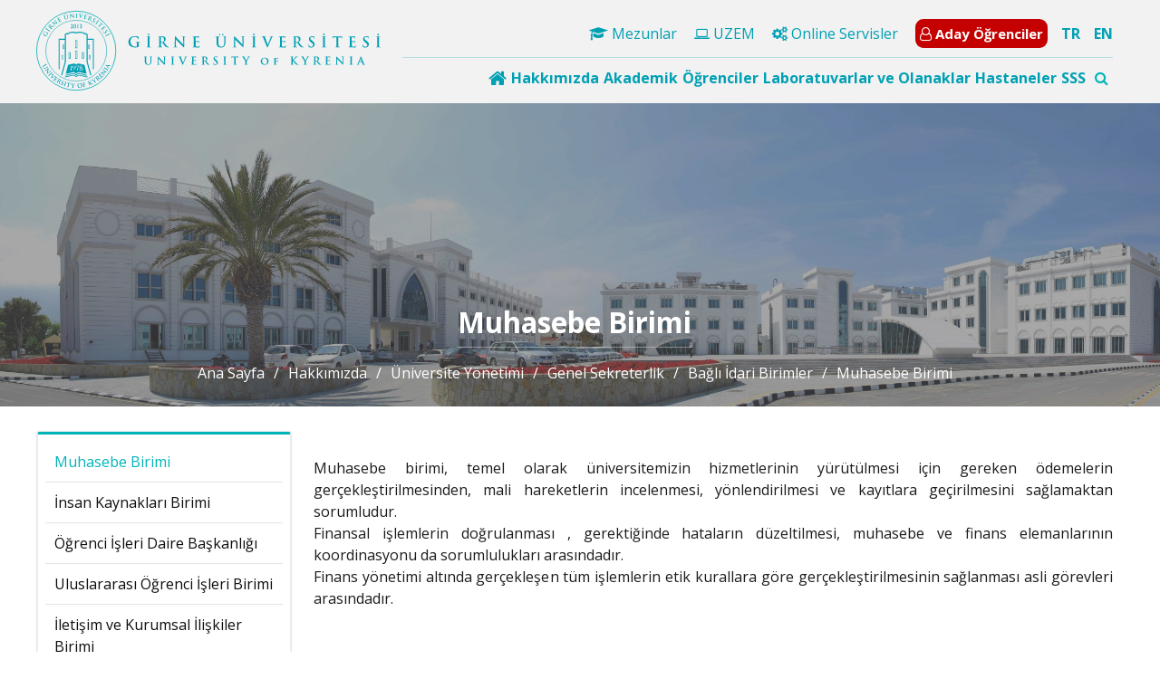

--- FILE ---
content_type: text/html; charset=UTF-8
request_url: https://kyrenia.edu.tr/hakkimizda/universite-yonetimi/genel-sekreterlik/bagli-idari-birimler/muhasebe-birimi/
body_size: 20243
content:
<!doctype html>
<html lang="tr-TR">
<head>
    <meta charset="UTF-8"
    >
    <meta name="viewport"
          content="width=device-width, initial-scale=1"
    >
    <link rel="profile"
          href="https://gmpg.org/xfn/11"
    >
    <title>Muhasebe Birimi &#8211; Girne Üniversitesi</title>
<meta name='robots' content='max-image-preview:large' />
<link rel="alternate" hreflang="tr" href="https://kyrenia.edu.tr/hakkimizda/universite-yonetimi/genel-sekreterlik/bagli-idari-birimler/muhasebe-birimi/" />
<link rel="alternate" hreflang="en" href="https://kyrenia.edu.tr/about-us/university-administration/general-secretariat/affiliated-administrative-units/finance-office/?lang=en" />
<link rel="alternate" hreflang="x-default" href="https://kyrenia.edu.tr/hakkimizda/universite-yonetimi/genel-sekreterlik/bagli-idari-birimler/muhasebe-birimi/" />
<link rel='dns-prefetch' href='//kyrenia.edu.tr' />
<link rel='dns-prefetch' href='//cdnjs.cloudflare.com' />
<link rel='dns-prefetch' href='//fonts.googleapis.com' />
<link rel="alternate" title="oEmbed (JSON)" type="application/json+oembed" href="https://kyrenia.edu.tr/wp-json/oembed/1.0/embed?url=https%3A%2F%2Fkyrenia.edu.tr%2Fhakkimizda%2Funiversite-yonetimi%2Fgenel-sekreterlik%2Fbagli-idari-birimler%2Fmuhasebe-birimi%2F" />
<link rel="alternate" title="oEmbed (XML)" type="text/xml+oembed" href="https://kyrenia.edu.tr/wp-json/oembed/1.0/embed?url=https%3A%2F%2Fkyrenia.edu.tr%2Fhakkimizda%2Funiversite-yonetimi%2Fgenel-sekreterlik%2Fbagli-idari-birimler%2Fmuhasebe-birimi%2F&#038;format=xml" />
<style id='wp-img-auto-sizes-contain-inline-css' type='text/css'>
img:is([sizes=auto i],[sizes^="auto," i]){contain-intrinsic-size:3000px 1500px}
/*# sourceURL=wp-img-auto-sizes-contain-inline-css */
</style>
<style id='wp-emoji-styles-inline-css' type='text/css'>

	img.wp-smiley, img.emoji {
		display: inline !important;
		border: none !important;
		box-shadow: none !important;
		height: 1em !important;
		width: 1em !important;
		margin: 0 0.07em !important;
		vertical-align: -0.1em !important;
		background: none !important;
		padding: 0 !important;
	}
/*# sourceURL=wp-emoji-styles-inline-css */
</style>
<link rel='stylesheet' media='print' onload="this.media='all'" id='wp-block-library-css' href='https://kyrenia.edu.tr/wp-includes/css/dist/block-library/style.min.css?ver=de6f30e7cf3ade8cb862e34ea1a4fb18' type='text/css' media='all' />
<style id='global-styles-inline-css' type='text/css'>
:root{--wp--preset--aspect-ratio--square: 1;--wp--preset--aspect-ratio--4-3: 4/3;--wp--preset--aspect-ratio--3-4: 3/4;--wp--preset--aspect-ratio--3-2: 3/2;--wp--preset--aspect-ratio--2-3: 2/3;--wp--preset--aspect-ratio--16-9: 16/9;--wp--preset--aspect-ratio--9-16: 9/16;--wp--preset--color--black: #000000;--wp--preset--color--cyan-bluish-gray: #abb8c3;--wp--preset--color--white: #ffffff;--wp--preset--color--pale-pink: #f78da7;--wp--preset--color--vivid-red: #cf2e2e;--wp--preset--color--luminous-vivid-orange: #ff6900;--wp--preset--color--luminous-vivid-amber: #fcb900;--wp--preset--color--light-green-cyan: #7bdcb5;--wp--preset--color--vivid-green-cyan: #00d084;--wp--preset--color--pale-cyan-blue: #8ed1fc;--wp--preset--color--vivid-cyan-blue: #0693e3;--wp--preset--color--vivid-purple: #9b51e0;--wp--preset--gradient--vivid-cyan-blue-to-vivid-purple: linear-gradient(135deg,rgb(6,147,227) 0%,rgb(155,81,224) 100%);--wp--preset--gradient--light-green-cyan-to-vivid-green-cyan: linear-gradient(135deg,rgb(122,220,180) 0%,rgb(0,208,130) 100%);--wp--preset--gradient--luminous-vivid-amber-to-luminous-vivid-orange: linear-gradient(135deg,rgb(252,185,0) 0%,rgb(255,105,0) 100%);--wp--preset--gradient--luminous-vivid-orange-to-vivid-red: linear-gradient(135deg,rgb(255,105,0) 0%,rgb(207,46,46) 100%);--wp--preset--gradient--very-light-gray-to-cyan-bluish-gray: linear-gradient(135deg,rgb(238,238,238) 0%,rgb(169,184,195) 100%);--wp--preset--gradient--cool-to-warm-spectrum: linear-gradient(135deg,rgb(74,234,220) 0%,rgb(151,120,209) 20%,rgb(207,42,186) 40%,rgb(238,44,130) 60%,rgb(251,105,98) 80%,rgb(254,248,76) 100%);--wp--preset--gradient--blush-light-purple: linear-gradient(135deg,rgb(255,206,236) 0%,rgb(152,150,240) 100%);--wp--preset--gradient--blush-bordeaux: linear-gradient(135deg,rgb(254,205,165) 0%,rgb(254,45,45) 50%,rgb(107,0,62) 100%);--wp--preset--gradient--luminous-dusk: linear-gradient(135deg,rgb(255,203,112) 0%,rgb(199,81,192) 50%,rgb(65,88,208) 100%);--wp--preset--gradient--pale-ocean: linear-gradient(135deg,rgb(255,245,203) 0%,rgb(182,227,212) 50%,rgb(51,167,181) 100%);--wp--preset--gradient--electric-grass: linear-gradient(135deg,rgb(202,248,128) 0%,rgb(113,206,126) 100%);--wp--preset--gradient--midnight: linear-gradient(135deg,rgb(2,3,129) 0%,rgb(40,116,252) 100%);--wp--preset--font-size--small: 13px;--wp--preset--font-size--medium: 20px;--wp--preset--font-size--large: 36px;--wp--preset--font-size--x-large: 42px;--wp--preset--spacing--20: 0.44rem;--wp--preset--spacing--30: 0.67rem;--wp--preset--spacing--40: 1rem;--wp--preset--spacing--50: 1.5rem;--wp--preset--spacing--60: 2.25rem;--wp--preset--spacing--70: 3.38rem;--wp--preset--spacing--80: 5.06rem;--wp--preset--shadow--natural: 6px 6px 9px rgba(0, 0, 0, 0.2);--wp--preset--shadow--deep: 12px 12px 50px rgba(0, 0, 0, 0.4);--wp--preset--shadow--sharp: 6px 6px 0px rgba(0, 0, 0, 0.2);--wp--preset--shadow--outlined: 6px 6px 0px -3px rgb(255, 255, 255), 6px 6px rgb(0, 0, 0);--wp--preset--shadow--crisp: 6px 6px 0px rgb(0, 0, 0);}:where(.is-layout-flex){gap: 0.5em;}:where(.is-layout-grid){gap: 0.5em;}body .is-layout-flex{display: flex;}.is-layout-flex{flex-wrap: wrap;align-items: center;}.is-layout-flex > :is(*, div){margin: 0;}body .is-layout-grid{display: grid;}.is-layout-grid > :is(*, div){margin: 0;}:where(.wp-block-columns.is-layout-flex){gap: 2em;}:where(.wp-block-columns.is-layout-grid){gap: 2em;}:where(.wp-block-post-template.is-layout-flex){gap: 1.25em;}:where(.wp-block-post-template.is-layout-grid){gap: 1.25em;}.has-black-color{color: var(--wp--preset--color--black) !important;}.has-cyan-bluish-gray-color{color: var(--wp--preset--color--cyan-bluish-gray) !important;}.has-white-color{color: var(--wp--preset--color--white) !important;}.has-pale-pink-color{color: var(--wp--preset--color--pale-pink) !important;}.has-vivid-red-color{color: var(--wp--preset--color--vivid-red) !important;}.has-luminous-vivid-orange-color{color: var(--wp--preset--color--luminous-vivid-orange) !important;}.has-luminous-vivid-amber-color{color: var(--wp--preset--color--luminous-vivid-amber) !important;}.has-light-green-cyan-color{color: var(--wp--preset--color--light-green-cyan) !important;}.has-vivid-green-cyan-color{color: var(--wp--preset--color--vivid-green-cyan) !important;}.has-pale-cyan-blue-color{color: var(--wp--preset--color--pale-cyan-blue) !important;}.has-vivid-cyan-blue-color{color: var(--wp--preset--color--vivid-cyan-blue) !important;}.has-vivid-purple-color{color: var(--wp--preset--color--vivid-purple) !important;}.has-black-background-color{background-color: var(--wp--preset--color--black) !important;}.has-cyan-bluish-gray-background-color{background-color: var(--wp--preset--color--cyan-bluish-gray) !important;}.has-white-background-color{background-color: var(--wp--preset--color--white) !important;}.has-pale-pink-background-color{background-color: var(--wp--preset--color--pale-pink) !important;}.has-vivid-red-background-color{background-color: var(--wp--preset--color--vivid-red) !important;}.has-luminous-vivid-orange-background-color{background-color: var(--wp--preset--color--luminous-vivid-orange) !important;}.has-luminous-vivid-amber-background-color{background-color: var(--wp--preset--color--luminous-vivid-amber) !important;}.has-light-green-cyan-background-color{background-color: var(--wp--preset--color--light-green-cyan) !important;}.has-vivid-green-cyan-background-color{background-color: var(--wp--preset--color--vivid-green-cyan) !important;}.has-pale-cyan-blue-background-color{background-color: var(--wp--preset--color--pale-cyan-blue) !important;}.has-vivid-cyan-blue-background-color{background-color: var(--wp--preset--color--vivid-cyan-blue) !important;}.has-vivid-purple-background-color{background-color: var(--wp--preset--color--vivid-purple) !important;}.has-black-border-color{border-color: var(--wp--preset--color--black) !important;}.has-cyan-bluish-gray-border-color{border-color: var(--wp--preset--color--cyan-bluish-gray) !important;}.has-white-border-color{border-color: var(--wp--preset--color--white) !important;}.has-pale-pink-border-color{border-color: var(--wp--preset--color--pale-pink) !important;}.has-vivid-red-border-color{border-color: var(--wp--preset--color--vivid-red) !important;}.has-luminous-vivid-orange-border-color{border-color: var(--wp--preset--color--luminous-vivid-orange) !important;}.has-luminous-vivid-amber-border-color{border-color: var(--wp--preset--color--luminous-vivid-amber) !important;}.has-light-green-cyan-border-color{border-color: var(--wp--preset--color--light-green-cyan) !important;}.has-vivid-green-cyan-border-color{border-color: var(--wp--preset--color--vivid-green-cyan) !important;}.has-pale-cyan-blue-border-color{border-color: var(--wp--preset--color--pale-cyan-blue) !important;}.has-vivid-cyan-blue-border-color{border-color: var(--wp--preset--color--vivid-cyan-blue) !important;}.has-vivid-purple-border-color{border-color: var(--wp--preset--color--vivid-purple) !important;}.has-vivid-cyan-blue-to-vivid-purple-gradient-background{background: var(--wp--preset--gradient--vivid-cyan-blue-to-vivid-purple) !important;}.has-light-green-cyan-to-vivid-green-cyan-gradient-background{background: var(--wp--preset--gradient--light-green-cyan-to-vivid-green-cyan) !important;}.has-luminous-vivid-amber-to-luminous-vivid-orange-gradient-background{background: var(--wp--preset--gradient--luminous-vivid-amber-to-luminous-vivid-orange) !important;}.has-luminous-vivid-orange-to-vivid-red-gradient-background{background: var(--wp--preset--gradient--luminous-vivid-orange-to-vivid-red) !important;}.has-very-light-gray-to-cyan-bluish-gray-gradient-background{background: var(--wp--preset--gradient--very-light-gray-to-cyan-bluish-gray) !important;}.has-cool-to-warm-spectrum-gradient-background{background: var(--wp--preset--gradient--cool-to-warm-spectrum) !important;}.has-blush-light-purple-gradient-background{background: var(--wp--preset--gradient--blush-light-purple) !important;}.has-blush-bordeaux-gradient-background{background: var(--wp--preset--gradient--blush-bordeaux) !important;}.has-luminous-dusk-gradient-background{background: var(--wp--preset--gradient--luminous-dusk) !important;}.has-pale-ocean-gradient-background{background: var(--wp--preset--gradient--pale-ocean) !important;}.has-electric-grass-gradient-background{background: var(--wp--preset--gradient--electric-grass) !important;}.has-midnight-gradient-background{background: var(--wp--preset--gradient--midnight) !important;}.has-small-font-size{font-size: var(--wp--preset--font-size--small) !important;}.has-medium-font-size{font-size: var(--wp--preset--font-size--medium) !important;}.has-large-font-size{font-size: var(--wp--preset--font-size--large) !important;}.has-x-large-font-size{font-size: var(--wp--preset--font-size--x-large) !important;}
/*# sourceURL=global-styles-inline-css */
</style>

<style id='classic-theme-styles-inline-css' type='text/css'>
/*! This file is auto-generated */
.wp-block-button__link{color:#fff;background-color:#32373c;border-radius:9999px;box-shadow:none;text-decoration:none;padding:calc(.667em + 2px) calc(1.333em + 2px);font-size:1.125em}.wp-block-file__button{background:#32373c;color:#fff;text-decoration:none}
/*# sourceURL=/wp-includes/css/classic-themes.min.css */
</style>
<link rel='stylesheet' media='print' onload="this.media='all'" id='wpml-legacy-horizontal-list-0-css' href='https://kyrenia.edu.tr/wp-content/plugins/sitepress-multilingual-cms/templates/language-switchers/legacy-list-horizontal/style.min.css?ver=1' type='text/css' media='all' />
<link rel='stylesheet' media='print' onload="this.media='all'" id='fw-ext-forms-default-styles-css' href='https://kyrenia.edu.tr/wp-content/themes/mariselle/framework/framework/extensions/forms/static/css/frontend.css?ver=2.7.24' type='text/css' media='all' />
<link rel='stylesheet' media='print' onload="this.media='all'" id='fwd360pv_rl_css-css' href='https://kyrenia.edu.tr/wp-content/plugins/fwd360pv/css/global.css?ver=de6f30e7cf3ade8cb862e34ea1a4fb18' type='text/css' media='all' />
<link rel='stylesheet' media='print' onload="this.media='all'" id='mariselle-font-css' href='https://fonts.googleapis.com/css2?family=Montserrat%3Awght%40400%3B700&#038;display=swap&#038;ver=cfcd208495d565ef66e7dff9f98764da' type='text/css' media='all' />
<link rel='stylesheet' media='print' onload="this.media='all'" id='font-awesome-css' href='//cdnjs.cloudflare.com/ajax/libs/font-awesome/4.7.0/css/font-awesome.min.css?ver=4.7.0' type='text/css' media='all' />
<link rel='stylesheet' media='print' onload="this.media='all'" id='mariselle-css' href='https://kyrenia.edu.tr/wp-content/themes/mariselle/assets/dist/css/style.css?ver=1707918311' type='text/css' media='all' />
<style id='mariselle-inline-css' type='text/css'>
:root {
  --color-neu: #8f2a46;
  --color-fifth: #104b8f;
  --color-sixth: #ffffff;
  --color-tertiary: #00b4b8;
  --color-quaternary: #00b4b8;
  --color-seventh: #ebebeb;
}
.is-font-montserrat {
  font-family: Montserrat, sans-serif !important;
}

.text-block {
    text-align: justify;
}

#section-39thuim3 {
    --padding-top-section: 300px !important;
}

span.last-item.breadcrumbs__item {color:#ffffff;}

div#title-oi7hazp8, div#title-844de632 {
    padding-top: 10% !important;
}

#section-bc86661e {padding-top: 10% !important;}

a.is-custom-colors.mariselle-source__list-item.is-current {
    background: #02a8bf;
    color: #ffffff;
}

.mariselle-source__list.is-item_3 a {
    border-bottom: 1px solid #dcdcdc;
}

div#source-oa4yvev4 {
    background: #f7f7f7;
}

.tile.is-ancestor.is-vertical.is-variable {
    --columnGap: 0px !important;
}

ul.list.is-unstyled.is-horizontal.menu-custom.is-menu-mobile.is-separator.is-sub-menu-box-shadow {
    float: right !important;
}

li#menu-item-79760 {
    font-size: 15px;
    padding: 5px;
    /** border:2px solid #00a0b4; **/
    background:#c40000;
    border-radius: 9px;
    margin-bottom: 5px;
    font-weight: 600;
}

/**Header Mega Menü Renklendirmesi **/
.mariselle-mega-menu-item__title {
    padding: 5px 0;
    color: #00a0b4;
    font-weight: 600;
}

span.mariselle-mega-menu-item__title a {
    color: #00a0b4;
}

i.fa.fa-home.fa-lg {color:#00a0b4;}

a:hover {
    color: #089193 !important;
}

li#menu-item-79760 a {color:#ffffff !important;}
li#menu-item-79760 a:hover {text-decoration:none !important;}

/** Megamenü dropdown**/
.mariselle-mega-menu-item .mariselle-mega-menu-item__content {
    border-radius:15px;
    padding-left: 30px !important;
    padding-right: 30px !important;
    padding-bottom: 15px !important;}

i.mariselle-icon-v2.fa.fa-circle-thin {
    font-size: 10px !important;
    font-weight: 600 !important;
}

li.list-page-children__item a:hover {
    font-weight:600 !important;
}

#section-u4lkaypm .square {padding-bottom:20px !important;}

li#menu-item-81137 {
    font-size: 15px;
    padding: 0px;
    background: #c40000;
    margin-bottom: 5px;
    font-weight: 600;
    color: #ffffff;
}

.mariselle-accordion__trigger {background:#ffffff !important;}

.mariselle-accordion__trigger::after {display:none !important;}

*:not(td):not(th)[align], b, center, html:not(.translated-ltr) font, u {
    
    display: none;
}
/* */

/*searchbox sağa*/
form#search_box-1bdi5mjx {
    float: right;
}
form#search_box-1bdi5mjx span {
    padding: 5px;
}


ul.m-l-5.border{border:0px}

/*mobil header dil*/
#column-dopgxk04{
    margin:0 auto;
    text-align:center
}

div#column-dopgxk04 div {
    display: inline-block;
    margin: 10px !important;
    
}
div#column-dopgxk04 form span {
  padding:0px;
margin-left:10px;
}
#column-dopgxk04{
    margin:0 auto;
    text-align:center
}

div#column-dopgxk04 div {
    display: inline-block;
    margin: 10px !important;
    
}
#column-dopgxk04 .left-\[-320px\] {
    left: -180px;
    
}

/* Post Width */
.type-post .entry-content .mariselle-container {
    max-width: 850px;
    padding: 15px 10px;
}


/* Event Width */
.single-event .entry-content .mariselle-container {
    max-width: 850px;
    margin: 0 auto;
}
#section-gce907sd {--padding-top-section: 0px;--padding-bottom-section: 0px;background-color: #f4f4f4;}
#section-gce907sd ul.list.is-unstyled.is-horizontal.is-separator.list--languages li:first-child {
    font-weight: 600;
}
input {} #search_box-1bdi5mjx span {--text-color: var(--color-tertiary);} #search_box-1bdi5mjx .is-active span {--text-color: var(--color-tertiary);} 
#section-38408662 {--padding-top-section: 11px;--padding-bottom-section: 11px;background-color: #f2f2f2;}
#section-38408662 .tile.is-child {
    position: initial
}

#section-38408662 ul.list.is-unstyled.is-horizontal.menu-custom.is-separator.is-sub-menu-box-shadow {
    float: right !important;
}
ul.list.is-unstyled.is-horizontal.is-separator.list--languages {
    float: right;
    margin-top: 4px;
    font-weight: 600;
}

#section-38408662 .mariselle-mega-menu {justify-content: flex-end !important;}

#section-38408662 .mariselle-mega-menu-item {
    padding-right: 5px;}

#section-38408662 .mariselle-mega-menu-item:last-child {
    padding-right: 0px !important; }


#section-38408662 ul.list.is-unstyled.is-horizontal.menu-custom.is-separator.is-sub-menu-box-shadow {
    float: right;
}


#section-38408662 .list.is-unstyled {
    margin-left: 15px;
}

#section-38408662 .list--languages a {
    color: #00a0b4 !important;
}

#section-38408662 .list.is-separator>li:after {
    color: #00a0b4 !important;
    display: none !important;
}

#section-38408662
ul.list.is-unstyled.is-horizontal.is-separator.list--languages {
    right: 40px !important;
    top: 62px !important;
}
#section-38408662
.mariselle-search__trigger {
    float: right;
}

#section-38408662
.mariselle-mega-menu {
    display: flex;
    gap: 17px;
    padding-right: 5px;
}

@media screen and (max-width:1170px){
    #section-38408662 .mariselle-mega-menu{
        padding-left:0%;
    }
    #section-38408662 .mariselle-mega-menu-item {
    padding-right: 2px;
    }
}

#section-38408662
.mariselle-search.is-active .mariselle-search__text {
    left: 56% !important;
    top: 70px !important;
    padding: 3% !important;
}

#section-38408662
.mariselle-search__text {
    color: black;
    box-shadow: 1px 1px 1px 1px #7D7D7D;
}
input {} #search_box-1bdi5mjx span {--text-color: var(--color-tertiary);} #search_box-1bdi5mjx .is-active span {--text-color: var(--color-tertiary);} 
#section-qjjludri {--padding-top-section: 25px;--padding-bottom-section: 100px;}
#section-qjjludri {--padding-top-section: 25px;--padding-bottom-section: 100px;}
#section-qjjludri {--padding-top-section: 25px;--padding-bottom-section: 100px;}
#section-qjjludri {--padding-top-section: 25px;--padding-bottom-section: 100px;}
#mega_menu-80c84a3a {
    position: initial
}

/**
#mega_menu-80c84a3a .tile.is-ancestor > .tile {
    border-color: #eee;
    border-right: 1px solid rgba(144, 144, 144, 0.2);
}
**/

#mega_menu-80c84a3a .tile.is-ancestor > .tile:last-of-type {
    border-right: 0 none;
}

#mega_menu-80c84a3a .mariselle-mega-menu-item__content {
    top: calc(100% - 1em);
}

#mega_menu-80c84a3a .mega-left {padding-left: 25%;}

div#text_block-5bvbozyc {
    border-color: #eee;
    border-left: 1px solid rgba(144, 144, 144, 0.2);
    padding-left: 25px;
}
#section-ck76lpuo {--padding-top-section: 100px;--padding-bottom-section: 25px;--section-background-image: url('https://kyrenia.edu.tr/wp-content/uploads/2021/05/24/gu-panorama-scaled-1.jpg?ver=5e8e0575b0a3c4797f7a195e37ff4733');--color-image-overlay-section: rgba(94,94,94,0.54);}
#title-oi7hazp8 {--text-color: #ffffff;--border-color: rgba(237,237,237,0.42);}
#breadcrumbs-fm3y4yff {--color-first-item: var(--color-sixth);--color-separator: var(--color-sixth);--color-breadcrumbs-item: var(--color-sixth);--color-last-item: var(--color-sixth);}
#section-054c13aa2a6bb38fb55652b834c84340 {--color-background-section-container: rgba(255,255,255,0);--rowGap: 0px;--columnGap: 0px;--padding-top-section: 0px;--padding-bottom-section: 0px;background-color: #383838;}
#section-054c13aa2a6bb38fb55652b834c84340 .tile.is-ancestor.is-variable.is-mobile {
    border: 1px solid #6d6d6d;
    border-bottom-left-radius: 15px;
    border-bottom-right-radius: 15px;
    background: #2c2c2c;
}


div#mariselle_icon_box-141010216c9dae1ec6b31a773f93b12a, div#mariselle_icon_box-66d9dab4b3df779048ae533792ca1585 {
    border-right: 1px solid #6d6d6d;
    padding-right: 25%;
    padding-left: 25%;
}
#section-3o5sw99s {--color-border: rgba(255,255,255,0);--padding-top-section: 50px;--padding-bottom-section: 50px;background-color: #383838;}
#title-4hn8leic {--text-color: var(--color-sixth);--border-color: rgba(0,184,184,0.55);}
#title-36fcb9cf {--text-color: var(--color-sixth);--border-color: rgba(0,184,184,0.55);}
#title-d584d5b4 {--text-color: var(--color-sixth);--border-color: rgba(0,184,184,0.55);}
#section-3i15t7sw {--padding-top-section: 7px;--padding-bottom-section: 7px;background-color: #2c2c2c;}
@media only screen and (max-width: 600px) {
    #section-3i15t7sw .tile.is-child.is-flex.is-align-self {
        --flex-direction: initial !important;
        padding-left: 12% !important;
    }
}
#section-37yohql0 {margin-top: 50px;}
#title-978be83b {--text-color: #8f2a46;}
#title-81bb8f17 {--text-color: #6b6b6b;}
#title-81bb8f17 {--text-color: #2d2d2d;--border-color: #c6c6c6;margin-top: 40px;margin-bottom: 60px;}
#title-81bb8f17 {--text-color: #2d2d2d;--border-color: #c6c6c6;margin-top: 40px;margin-bottom: 60px;}
/*# sourceURL=mariselle-inline-css */
</style>
<link rel='stylesheet' media='print' onload="this.media='all'" id='mariselle-tailwind-css' href='https://kyrenia.edu.tr/wp-content/themes/mariselle/assets/dist/css/mariselle.css?ver=1707918311' type='text/css' media='all' />
<link rel='stylesheet' media='print' onload="this.media='all'" id='mariselle-mega-menu-css' href='https://kyrenia.edu.tr/wp-content/themes/mariselle//framework-customizations/extensions/mega-menu/shortcodes/mega-menu/static/css/style.css?ver=1707918311' type='text/css' media='all' />
<link rel='stylesheet' media='print' onload="this.media='all'" id='mariselle-source-css' href='https://kyrenia.edu.tr/wp-content/themes/mariselle//framework-customizations/extensions/shortcodes/shortcodes/source/static/dist/css/source.css?ver=1707918311' type='text/css' media='all' />
<link rel='stylesheet' media='print' onload="this.media='all'" id='mariselle-hover-css' href='https://kyrenia.edu.tr/wp-content/themes/mariselle/assets/dist/css/modules/hover.css?ver=1707918311' type='text/css' media='all' />
<link rel='stylesheet' media='print' onload="this.media='all'" id='mariselle-icon-box-css' href='https://kyrenia.edu.tr/wp-content/themes/mariselle//framework-customizations/extensions/shortcodes/shortcodes/mariselle-icon-box/static/dist/css/icon-box.css?ver=1707918311' type='text/css' media='all' />
<link rel='stylesheet' media='print' onload="this.media='all'" id='mariselle-bulma-pagination-css' href='https://kyrenia.edu.tr/wp-content/themes/mariselle/assets/dist/css/bulma/pagination.css?ver=1707918311' type='text/css' media='all' />
<script type="text/javascript" defer="defer" src="//cdnjs.cloudflare.com/ajax/libs/jquery/3.4.1/jquery.min.js?ver=83e266cb1712b47c265f77a8f9e18451" id="jquery-js"></script>
<script type="text/javascript" defer="defer" src="//kyrenia.edu.tr/wp-content/plugins/revslider/sr6/assets/js/rbtools.min.js?ver=6.7.29" async id="tp-tools-js"></script>
<script type="text/javascript" defer="defer" src="//kyrenia.edu.tr/wp-content/plugins/revslider/sr6/assets/js/rs6.min.js?ver=6.7.34" async id="revmin-js"></script>
<script type="text/javascript" defer="defer" src="https://kyrenia.edu.tr/wp-content/themes/mariselle/framework/framework/static/js/fw-form-helpers.js?ver=2.7.24" id="fw-form-helpers-js"></script>
<script type="text/javascript" defer="defer" src="https://kyrenia.edu.tr/wp-content/themes/mariselle//framework-customizations/extensions/forms/extensions/contact-forms/static/js/contact-form.js?ver=de6f30e7cf3ade8cb862e34ea1a4fb18" id="fw-contact-form-js"></script>
<script type="text/javascript" defer="defer" src="https://kyrenia.edu.tr/wp-content/plugins/fwd360pv/js/FWDViewer.js?ver=de6f30e7cf3ade8cb862e34ea1a4fb18" id="fwd360pv_rl_script-js"></script>
<script type="text/javascript" defer="defer" src="//cdnjs.cloudflare.com/ajax/libs/modernizr/2.8.3/modernizr.min.js?ver=4a89d0019c30921f5baebfd2ead404f6" id="modernizr-js"></script>
<link rel="https://api.w.org/" href="https://kyrenia.edu.tr/wp-json/" /><link rel="alternate" title="JSON" type="application/json" href="https://kyrenia.edu.tr/wp-json/wp/v2/pages/84498" /><link rel="EditURI" type="application/rsd+xml" title="RSD" href="https://kyrenia.edu.tr/xmlrpc.php?rsd" />

<link rel="canonical" href="https://kyrenia.edu.tr/hakkimizda/universite-yonetimi/genel-sekreterlik/bagli-idari-birimler/muhasebe-birimi/" />
<link rel='shortlink' href='https://kyrenia.edu.tr/?p=84498' />
<meta name="generator" content="WPML ver:4.8.6 stt:1,54;" />
<meta property="og:type" content="article" />            <meta property="og:site_name" content="Girne Üniversitesi" /> <meta property="og:url" content="https://kyrenia.edu.tr/hakkimizda/universite-yonetimi/genel-sekreterlik/bagli-idari-birimler/muhasebe-birimi/" /> <meta property="og:title" content="Muhasebe Birimi - Girne Üniversitesi" /> <meta name="twitter:title" content="Muhasebe Birimi - Girne Üniversitesi" /> <meta name="twitter:card" content="summary_large_image" /> <meta name="twitter:description" content="Muhasebe birimi, temel olarak üniversitemizin hizmetlerinin yürütülmesi için gereken ödemelerin gerçekleştirilmesinden, mali hareketlerin incelenmesi, yönlendirilmesi ve kayıtlara geçirilmesini sağlamaktan sorumludur.Finansal işlemlerin doğrulanması , gerektiğinde hataların&hellip;" /> <meta property="og:description" content="Muhasebe birimi, temel olarak üniversitemizin hizmetlerinin yürütülmesi için gereken ödemelerin gerçekleştirilmesinden, mali hareketlerin incelenmesi, yönlendirilmesi ve kayıtlara geçirilmesini sağlamaktan sorumludur.Finansal işlemlerin doğrulanması , gerektiğinde hataların&hellip;" /> <meta name="description" content="Muhasebe birimi, temel olarak üniversitemizin hizmetlerinin yürütülmesi için gereken ödemelerin gerçekleştirilmesinden, mali hareketlerin incelenmesi, yönlendirilmesi ve kayıtlara geçirilmesini sağlamaktan sorumludur.Finansal işlemlerin doğrulanması , gerektiğinde hataların&hellip;" /> <meta name="generator" content="Powered by Slider Revolution 6.7.34 - responsive, Mobile-Friendly Slider Plugin for WordPress with comfortable drag and drop interface." />
<link rel="icon" href="https://kyrenia.edu.tr/wp-content/uploads/2016/12/small.png?ver=a67ce720f02e6f886af7211f467201a2" sizes="32x32" />
<link rel="icon" href="https://kyrenia.edu.tr/wp-content/uploads/2016/12/small.png?ver=a67ce720f02e6f886af7211f467201a2" sizes="192x192" />
<link rel="apple-touch-icon" href="https://kyrenia.edu.tr/wp-content/uploads/2016/12/small.png?ver=a67ce720f02e6f886af7211f467201a2" />
<meta name="msapplication-TileImage" content="https://kyrenia.edu.tr/wp-content/uploads/2016/12/small.png?ver=a67ce720f02e6f886af7211f467201a2" />
<script>function setREVStartSize(e){
			//window.requestAnimationFrame(function() {
				window.RSIW = window.RSIW===undefined ? window.innerWidth : window.RSIW;
				window.RSIH = window.RSIH===undefined ? window.innerHeight : window.RSIH;
				try {
					var pw = document.getElementById(e.c).parentNode.offsetWidth,
						newh;
					pw = pw===0 || isNaN(pw) || (e.l=="fullwidth" || e.layout=="fullwidth") ? window.RSIW : pw;
					e.tabw = e.tabw===undefined ? 0 : parseInt(e.tabw);
					e.thumbw = e.thumbw===undefined ? 0 : parseInt(e.thumbw);
					e.tabh = e.tabh===undefined ? 0 : parseInt(e.tabh);
					e.thumbh = e.thumbh===undefined ? 0 : parseInt(e.thumbh);
					e.tabhide = e.tabhide===undefined ? 0 : parseInt(e.tabhide);
					e.thumbhide = e.thumbhide===undefined ? 0 : parseInt(e.thumbhide);
					e.mh = e.mh===undefined || e.mh=="" || e.mh==="auto" ? 0 : parseInt(e.mh,0);
					if(e.layout==="fullscreen" || e.l==="fullscreen")
						newh = Math.max(e.mh,window.RSIH);
					else{
						e.gw = Array.isArray(e.gw) ? e.gw : [e.gw];
						for (var i in e.rl) if (e.gw[i]===undefined || e.gw[i]===0) e.gw[i] = e.gw[i-1];
						e.gh = e.el===undefined || e.el==="" || (Array.isArray(e.el) && e.el.length==0)? e.gh : e.el;
						e.gh = Array.isArray(e.gh) ? e.gh : [e.gh];
						for (var i in e.rl) if (e.gh[i]===undefined || e.gh[i]===0) e.gh[i] = e.gh[i-1];
											
						var nl = new Array(e.rl.length),
							ix = 0,
							sl;
						e.tabw = e.tabhide>=pw ? 0 : e.tabw;
						e.thumbw = e.thumbhide>=pw ? 0 : e.thumbw;
						e.tabh = e.tabhide>=pw ? 0 : e.tabh;
						e.thumbh = e.thumbhide>=pw ? 0 : e.thumbh;
						for (var i in e.rl) nl[i] = e.rl[i]<window.RSIW ? 0 : e.rl[i];
						sl = nl[0];
						for (var i in nl) if (sl>nl[i] && nl[i]>0) { sl = nl[i]; ix=i;}
						var m = pw>(e.gw[ix]+e.tabw+e.thumbw) ? 1 : (pw-(e.tabw+e.thumbw)) / (e.gw[ix]);
						newh =  (e.gh[ix] * m) + (e.tabh + e.thumbh);
					}
					var el = document.getElementById(e.c);
					if (el!==null && el) el.style.height = newh+"px";
					el = document.getElementById(e.c+"_wrapper");
					if (el!==null && el) {
						el.style.height = newh+"px";
						el.style.display = "block";
					}
				} catch(e){
					console.log("Failure at Presize of Slider:" + e)
				}
			//});
		  };</script>
<link rel='stylesheet' media='print' onload="this.media='all'" id='rs-plugin-settings-css' href='//kyrenia.edu.tr/wp-content/plugins/revslider/sr6/assets/css/rs6.css?ver=6.7.34' type='text/css' media='all' />
<style id='rs-plugin-settings-inline-css' type='text/css'>
#rs-demo-id {}
/*# sourceURL=rs-plugin-settings-inline-css */
</style>
</head>
<body class="wp-singular page-template-default page page-id-84498 page-child parent-pageid-1115 wp-theme-mariselle is-loading is-footer-bottom overflow-x-hidden">
<div id="fb-root"></div>
<div id="l-header" >
                    <nav class="nav-bar nav-bar--header-custom"             >
                <p>
<section class="section" id="section-gce907sd" >
		<div class="section__container mariselle-container" >
		<div class="tile is-ancestor max-w-ancestor is-variable is-mobile">
    <div class="mariselle-column-container tile is-parent is-12 is-responsive is-hidden-small-desktop is-hidden-desktop is-hidden-desktop-large" id="column-dopgxk04"  >
		<div class="mariselle-column-content tile is-child flex gap-x-2.5 items-center flex-col" >
		<form id="search_box-1bdi5mjx" action="https://kyrenia.edu.tr" class="relative block" role="search" method="get" aria-label="Search form" >
    <span class="inline-block -top-px cursor-pointer py-1.5 py-2.5 z-20 text-text-variable text-text-hover-color"
          onclick="mariselleToggleClasses(['relative', '-top-px', 'top-0', 'is-active'], this);
          mariselleToggleClasses(['w-0', 'p-0', 'left-10', 'z-10', 'opacity-100', 'left-[-320px]', 'max-w-none',
          'w-[350px]', 'py-2',
          'pr-10', 'pl-3'],this
          .parentElement
          .querySelector
          ('[type=search]'));"
    ><i class="fa fa-search" aria-hidden="true"></i></span>
  <label>
    <input class="absolute top-1/2 w-0 p-0 left-10 outline-0
            font-open-sans text-text-variable bg-background-variable border-0 border-none shadow-md
            transition-all -translate-y-2/4"
           type="search"
           name="s"
           autocomplete="off"
           placeholder="Ara..."
           aria-label="Search field"
    />
  </label>
			<input type="hidden"
		       name="lang"
		       value="tr"
		/>
	</form>	<ul
		style="--color-text: var(--color-tertiary);--color-separator: var(--color-tertiary);" class="list is-unstyled is-horizontal is-separator list--languages" 	>
					<li>
				<a lang="tr"
				   href="https://kyrenia.edu.tr/hakkimizda/universite-yonetimi/genel-sekreterlik/bagli-idari-birimler/muhasebe-birimi/"
				   aria-label="Switch to tr"
				>
					tr				</a>
			</li>
						<li>
				<a lang="en"
				   href="https://kyrenia.edu.tr/about-us/university-administration/general-secretariat/affiliated-administrative-units/finance-office/?lang=en"
				   aria-label="Switch to en"
				>
					en				</a>
			</li>
				</ul>
		</div>
	</div>
</div>

	</div>
	<!-- /.container -->
</section>


<section class="section is-overflow" id="section-38408662" >
		<div class="section__container mariselle-container" >
		<div class="tile is-ancestor max-w-ancestor is-variable is-mobile">
    <div class="mariselle-column-container tile is-parent is-4 is-responsive" id="column-928ea950"  >
			<a class="mariselle-column-link is-full-width is-full-height" href="/" >		<div class="mariselle-column-content tile is-child flex gap-x-2.5 items-center flex-col" >
		            <figure style="--image-svg-height: 90px;" class="is-logo image-container" >
                <img data-src="https://kyrenia.edu.tr/wp-content/uploads/2021/05/21/okul_logo_turkce-renkli.svg?ver=5c19eaecbc1c0a770f09aba8f3560e32" class="lazy-image" width="0" height="0" />            </figure>
            	</div>
			</a>
	</div>
<div class="mariselle-column-container tile is-parent is-8 is-responsive is-hidden-mobile-small is-hidden-mobile is-hidden-mobile-large is-hidden-tablet" id="column-c99de8ce"  >
		<div class="mariselle-column-content tile is-child" >
		
	<div class="fw-divider-space"
	     style="padding-top: 10px;"
	     aria-hidden="true"
	></div>
	<ul
		style="--color-text: #00a0b4;--color-separator: rgba(255,255,255,0);" class="list is-unstyled is-horizontal is-separator list--languages" 	>
					<li>
				<a lang="tr"
				   href="https://kyrenia.edu.tr/hakkimizda/universite-yonetimi/genel-sekreterlik/bagli-idari-birimler/muhasebe-birimi/"
				   aria-label="Switch to tr"
				>
					tr				</a>
			</li>
						<li>
				<a lang="en"
				   href="https://kyrenia.edu.tr/about-us/university-administration/general-secretariat/affiliated-administrative-units/finance-office/?lang=en"
				   aria-label="Switch to en"
				>
					en				</a>
			</li>
				</ul>
	<div class="is-hidden-mobile-small is-hidden-mobile is-hidden-mobile-large is-hidden-tablet is-hidden-small-desktop is-hidden-desktop is-hidden-desktop-large"><ul class="list is-unstyled is-horizontal menu-custom is-separator is-sub-menu-box-shadow is-menu-mobile is-item-center" style="--color-menu-link: #00a0b4;--color-menu-link-active: #00a0b4;--color-menu-link-hover: #00a0b4;--color-menu-link-background: rgba(255,255,255,0);--color-menu-link-active-background: rgba(255,255,255,0);--color-separator: rgba(255,255,255,0);--menu-anchor-font-weight: 500;--submenu-anchor-font-weight: 500;" ><li id="menu-item-85189" class="menu-item menu-item-type-custom menu-item-object-custom menu-item-has-children menu-item-85189"><a href="#">Hakkımızda</a>
<ul class="sub-menu">
	<li id="menu-item-85191" class="menu-item menu-item-type-post_type menu-item-object-page menu-item-85191"><a href="https://kyrenia.edu.tr/hakkimizda/misyon-ve-vizyon/">Misyon ve Vizyon</a></li>
	<li id="menu-item-85188" class="menu-item menu-item-type-post_type menu-item-object-page menu-item-85188"><a href="https://kyrenia.edu.tr/hakkimizda/tarihce/">Tarihçe</a></li>
	<li id="menu-item-85192" class="menu-item menu-item-type-post_type menu-item-object-page menu-item-85192"><a href="https://kyrenia.edu.tr/hakkimizda/stratejik-plan-2017-2022/">Stratejik Plan 2017-2022</a></li>
	<li id="menu-item-85193" class="menu-item menu-item-type-post_type menu-item-object-page menu-item-85193"><a href="https://kyrenia.edu.tr/hakkimizda/stratejik-plan-2022-2027/">Stratejik Plan 2022-2027</a></li>
	<li id="menu-item-85194" class="menu-item menu-item-type-post_type menu-item-object-page current-page-ancestor menu-item-85194"><a href="https://kyrenia.edu.tr/hakkimizda/universite-yonetimi/">Üniversite Yönetimi</a></li>
	<li id="menu-item-85195" class="menu-item menu-item-type-post_type menu-item-object-page menu-item-85195"><a href="https://kyrenia.edu.tr/hakkimizda/akreditasyonlar-ve-kurumsal-isbirlikleri/">Akreditasyonlar ve Kurumsal İşbirlikleri</a></li>
	<li id="menu-item-85196" class="menu-item menu-item-type-post_type menu-item-object-page menu-item-85196"><a href="https://kyrenia.edu.tr/?page_id=473">Yönetmelikler</a></li>
	<li id="menu-item-85197" class="menu-item menu-item-type-post_type menu-item-object-page menu-item-85197"><a href="https://kyrenia.edu.tr/hakkimizda/idari-birimler/">İdari Birimler</a></li>
	<li id="menu-item-85198" class="menu-item menu-item-type-post_type menu-item-object-page menu-item-85198"><a href="https://kyrenia.edu.tr/hakkimizda/medya-merkezi/">Medya Merkezi</a></li>
</ul>
</li>
<li id="menu-item-85201" class="menu-item menu-item-type-custom menu-item-object-custom menu-item-has-children menu-item-85201"><a href="#">Akademik</a>
<ul class="sub-menu">
	<li id="menu-item-85200" class="menu-item menu-item-type-post_type menu-item-object-page menu-item-85200"><a href="https://kyrenia.edu.tr/akademik/fakulteler/">Fakülteler</a></li>
	<li id="menu-item-85202" class="menu-item menu-item-type-post_type menu-item-object-page menu-item-85202"><a href="https://kyrenia.edu.tr/akademik/yuksekokullar/">Yüksekokullar</a></li>
	<li id="menu-item-85203" class="menu-item menu-item-type-post_type menu-item-object-page menu-item-85203"><a href="https://kyrenia.edu.tr/akademik/mufredatlar/">Müfredatlar</a></li>
	<li id="menu-item-85204" class="menu-item menu-item-type-post_type menu-item-object-page menu-item-85204"><a href="https://kyrenia.edu.tr/akademik/meslek-yuksekokullari/">Meslek Yüksekokulları</a></li>
	<li id="menu-item-85205" class="menu-item menu-item-type-post_type menu-item-object-page menu-item-85205"><a href="https://kyrenia.edu.tr/akademik/ortak-dersler-koordinatorlugu/">Ortak Dersler Koordinatörlüğü</a></li>
	<li id="menu-item-85206" class="menu-item menu-item-type-post_type menu-item-object-page menu-item-85206"><a href="https://kyrenia.edu.tr/akademik/ingilizce-hazirlik-okulu/">İngilizce Hazırlık Okulu</a></li>
	<li id="menu-item-85207" class="menu-item menu-item-type-post_type menu-item-object-page menu-item-85207"><a href="https://kyrenia.edu.tr/akademik/lisansustu-egitim-enstitusu/">Lisansüstü Eğitim Enstitüsü</a></li>
	<li id="menu-item-85208" class="menu-item menu-item-type-post_type menu-item-object-page menu-item-85208"><a href="https://kyrenia.edu.tr/akademik/arastirma-merkezleri/">Araştırma Merkezleri</a></li>
	<li id="menu-item-85209" class="menu-item menu-item-type-post_type menu-item-object-page menu-item-85209"><a href="https://kyrenia.edu.tr/?page_id=745">Sürekli Eğitim Merkezi</a></li>
	<li id="menu-item-85210" class="menu-item menu-item-type-post_type menu-item-object-page menu-item-85210"><a href="https://kyrenia.edu.tr/akademik/seminerler/">Seminerler</a></li>
	<li id="menu-item-85211" class="menu-item menu-item-type-post_type menu-item-object-page menu-item-85211"><a href="https://kyrenia.edu.tr/akademik/60-tazelenme-universitesi/">60 + Tazelenme Üniversitesi</a></li>
	<li id="menu-item-87296" class="menu-item menu-item-type-custom menu-item-object-custom menu-item-87296"><a href="https://dergi.kyrenia.edu.tr">Yayınlar</a></li>
</ul>
</li>
<li id="menu-item-85212" class="menu-item menu-item-type-custom menu-item-object-custom menu-item-has-children menu-item-85212"><a href="#">Öğrenciler</a>
<ul class="sub-menu">
	<li id="menu-item-85213" class="menu-item menu-item-type-post_type menu-item-object-page menu-item-85213"><a href="https://kyrenia.edu.tr/ogrenciler/akademik-takvim/">Akademik Takvim</a></li>
	<li id="menu-item-85214" class="menu-item menu-item-type-post_type menu-item-object-page menu-item-85214"><a href="https://kyrenia.edu.tr/ogrenciler/kampuste-yasam/">Kampüste Yaşam</a></li>
	<li id="menu-item-85215" class="menu-item menu-item-type-post_type menu-item-object-page menu-item-85215"><a href="https://kyrenia.edu.tr/?page_id=84034">Pandemi Önlem ve İzlem Planı</a></li>
	<li id="menu-item-85216" class="menu-item menu-item-type-post_type menu-item-object-page menu-item-85216"><a href="https://kyrenia.edu.tr/ogrenciler/ogrenci-isleri/">Öğrenci İşleri</a></li>
	<li id="menu-item-85217" class="menu-item menu-item-type-post_type menu-item-object-page menu-item-85217"><a href="https://kyrenia.edu.tr/ogrenciler/ogrenci-oturma-izni-muhaceret-islemleri/">Öğrenci Oturma İzni (Muhaceret İşlemleri)</a></li>
	<li id="menu-item-85218" class="menu-item menu-item-type-post_type menu-item-object-page menu-item-85218"><a href="https://kyrenia.edu.tr/ogrenciler/konaklama/">Konaklama</a></li>
	<li id="menu-item-85219" class="menu-item menu-item-type-post_type menu-item-object-page menu-item-85219"><a href="https://kyrenia.edu.tr/ogrenciler/ogrenci-dekanligi/">Öğrenci Dekanlığı</a></li>
</ul>
</li>
<li id="menu-item-85220" class="menu-item menu-item-type-custom menu-item-object-custom menu-item-has-children menu-item-85220"><a href="#">Laboratuvarlar ve Olanaklar</a>
<ul class="sub-menu">
	<li id="menu-item-85221" class="menu-item menu-item-type-post_type menu-item-object-page menu-item-85221"><a href="https://kyrenia.edu.tr/laboratuvarlar-ve-olanaklar/temel-laboratuvar-imkanlari-ortak-kullanim-icin/">Temel Laboratuvar İmkanları (Ortak Kullanım İçin)</a></li>
	<li id="menu-item-85222" class="menu-item menu-item-type-post_type menu-item-object-page menu-item-85222"><a href="https://kyrenia.edu.tr/laboratuvarlar-ve-olanaklar/denizcilik-fakultesi/">Denizcilik Fakültesi</a></li>
	<li id="menu-item-85223" class="menu-item menu-item-type-post_type menu-item-object-page menu-item-85223"><a href="https://kyrenia.edu.tr/laboratuvarlar-ve-olanaklar/dis-hekimligi-fakultesi/">Diş Hekimliği Fakültesi</a></li>
	<li id="menu-item-85224" class="menu-item menu-item-type-post_type menu-item-object-page menu-item-85224"><a href="https://kyrenia.edu.tr/laboratuvarlar-ve-olanaklar/egitim-fakultesi/">Eğitim Fakültesi</a></li>
	<li id="menu-item-85225" class="menu-item menu-item-type-post_type menu-item-object-page menu-item-85225"><a href="https://kyrenia.edu.tr/laboratuvarlar-ve-olanaklar/havacilik-ve-uzay-bilimleri-fakultesi/">Havacılık ve Uzay Bilimleri Fakültesi</a></li>
	<li id="menu-item-85226" class="menu-item menu-item-type-post_type menu-item-object-page menu-item-85226"><a href="https://kyrenia.edu.tr/laboratuvarlar-ve-olanaklar/iktisadi-ve-idari-bilimler-fakultesi/">İktisadi ve İdari Bilimler Fakültesi</a></li>
	<li id="menu-item-85227" class="menu-item menu-item-type-post_type menu-item-object-page menu-item-85227"><a href="https://kyrenia.edu.tr/laboratuvarlar-ve-olanaklar/mimarlik-bolumu/">Mimarlık Bölümü</a></li>
	<li id="menu-item-85228" class="menu-item menu-item-type-post_type menu-item-object-page menu-item-85228"><a href="https://kyrenia.edu.tr/laboratuvarlar-ve-olanaklar/muhendislik-fakultesi/">Mühendislik Fakültesi</a></li>
	<li id="menu-item-85229" class="menu-item menu-item-type-post_type menu-item-object-page menu-item-85229"><a href="https://kyrenia.edu.tr/laboratuvarlar-ve-olanaklar/saglik-bilimleri-fakultesi/">Sağlık Bilimleri Fakültesi</a></li>
	<li id="menu-item-85230" class="menu-item menu-item-type-post_type menu-item-object-page menu-item-85230"><a href="https://kyrenia.edu.tr/laboratuvarlar-ve-olanaklar/tip-fakultesi/">Tıp Fakültesi</a></li>
	<li id="menu-item-85231" class="menu-item menu-item-type-post_type menu-item-object-page menu-item-85231"><a href="https://kyrenia.edu.tr/laboratuvarlar-ve-olanaklar/buyuk-kutuphane/">Büyük Kütüphane</a></li>
</ul>
</li>
<li id="menu-item-81135" class="menu-item menu-item-type-post_type menu-item-object-page menu-item-81135"><a href="https://kyrenia.edu.tr/hastaneler/">Hastaneler</a> </li>
<li id="menu-item-81136" class="menu-item menu-item-type-post_type menu-item-object-page menu-item-81136"><a href="https://kyrenia.edu.tr/sss/">SSS</a> </li>
<li id="menu-item-81137" class="menu-item menu-item-type-custom menu-item-object-custom menu-item-81137"><a target="_blank" href="https://aday.kyrenia.edu.tr">Aday Öğrenciler</a></li>
</ul></div><ul class="list is-unstyled is-horizontal menu-custom is-separator is-sub-menu-box-shadow" style="--color-menu-link: #00a0b4;--color-menu-link-active: #00a0b4;--color-menu-link-hover: #00a0b4;--color-menu-link-background: rgba(255,255,255,0);--color-menu-link-active-background: rgba(255,255,255,0);--color-separator: rgba(255,255,255,0);--menu-anchor-font-weight: 500;--submenu-anchor-font-weight: 500;" ><li id="menu-item-104636" class="menu-item menu-item-type-custom menu-item-object-custom menu-item-104636"><a href="https://alumni.kyrenia.edu.tr/tr"><i class="fa fa-graduation-cap" aria-hidden="true"></I> Mezunlar</a></li>
<li id="menu-item-79758" class="menu-item menu-item-type-custom menu-item-object-custom menu-item-79758"><a target="_blank" href="https://uzem.kyrenia.edu.tr/"><i class="fa fa-laptop" aria-hidden="true"></I> UZEM</a></li>
<li id="menu-item-79759" class="menu-item menu-item-type-post_type menu-item-object-page menu-item-79759"><a href="https://kyrenia.edu.tr/online-servisler/"><i class="fa fa-cogs" aria-hidden="true"></i> Online Servisler</a> </li>
<li id="menu-item-79760" class="menu-item menu-item-type-custom menu-item-object-custom menu-item-79760"><a target="_blank" href="https://aday.kyrenia.edu.tr"><i class="fa fa-user-o" aria-hidden="true"></I> Aday Öğrenciler</a></li>
</ul>
	<div class="fw-divider-space"
	     style="padding-top: 5px;"
	     aria-hidden="true"
	></div>
	<div style="--color-line: rgba(0,160,180,0.25);--line-border-height: 1px;--line-style: solid;" class="fw-divider-line" aria-hidden="true" >
	</div>


	<div class="fw-divider-space"
	     style="padding-top: 5px;"
	     aria-hidden="true"
	></div>
<form id="search_box-1bdi5mjx" action="https://kyrenia.edu.tr" class="relative block" role="search" method="get" aria-label="Search form" >
    <span class="inline-block -top-px cursor-pointer py-1.5 py-2.5 z-20 text-text-variable text-text-hover-color"
          onclick="mariselleToggleClasses(['relative', '-top-px', 'top-0', 'is-active'], this);
          mariselleToggleClasses(['w-0', 'p-0', 'left-10', 'z-10', 'opacity-100', 'left-[-320px]', 'max-w-none',
          'w-[350px]', 'py-2',
          'pr-10', 'pl-3'],this
          .parentElement
          .querySelector
          ('[type=search]'));"
    ><i class="fa fa-search" aria-hidden="true"></i></span>
  <label>
    <input class="absolute top-1/2 w-0 p-0 left-10 outline-0
            font-open-sans text-text-variable bg-background-variable border-0 border-none shadow-md
            transition-all -translate-y-2/4"
           type="search"
           name="s"
           autocomplete="off"
           placeholder="Ara..."
           aria-label="Search field"
    />
  </label>
			<input type="hidden"
		       name="lang"
		       value="tr"
		/>
	</form><div id="mega_menu-80c84a3a"
     class="mariselle-mega-menu"
>
                    <div class="mariselle-mega-menu-item">
            <span class="mariselle-mega-menu-item__title">
                                          <a href="/" >                                  <i class="fa fa-home fa-lg" aria-hidden="true"></i>                                    </a>
                            </span>
                    </div>
        <!-- /.mariselle-mega-menu-item -->
                    <div class="mariselle-mega-menu-item">
            <span class="mariselle-mega-menu-item__title">
                                  Hakkımızda                            </span>
                            <div class="mariselle-mega-menu-item__content">
                    
<section class="section" id="section-qjjludri" >
		<div class="section__container mariselle-container" >
		<div class="tile is-ancestor max-w-ancestor is-variable is-mobile">
    <div class="mariselle-column-container tile is-parent is-3 is-responsive" id="column-y8mv062u"  >
		<div class="mariselle-column-content tile is-child" >
		            <figure class="is-center image-container" >
                <img data-src="https://kyrenia.edu.tr/wp-content/uploads/2021/05/24/gu-panorama-scaled-1-196x110-1621922886.jpg?ver=5e8e0575b0a3c4797f7a195e37ff4733" sizes="(max-width: 196px) 100vw, 196px" class="lazy-image" width="196" height="110" />            </figure>
            	</div>
	</div>
<div class="mariselle-column-container tile is-parent is-6 is-responsive" id="column-4r3qtplv"  >
		<div class="mariselle-column-content tile is-child flex gap-x-2.5" >
		<div style="--grid-column: 2;" class="mariselle-source mariselle-popup-gallery is-grid" id="source-42f933ce" >
    
<div class="is-full-height" >
                    <div class="mariselle-source__list is-item_1 is-full-height">
            
<div
    style="--color-list-item-text-hover: var(--color-tertiary);" class="mariselle-source__item" >
    <a href="https://kyrenia.edu.tr/hakkimizda/tarihce/"
       class="mariselle-source__link"
    >
                <div class="mariselle-source__content">
                        <div >
                                <div class="mariselle-source__title">
                    Tarihçe                </div>
                <!-- /.mariselle-source__title -->
            </div>
            <!-- /.mariselle-source__body -->
        </div>
    </a>
    <!-- /.mariselle-source__link -->
</div>        </div>
        <!-- /.source is-list-item-2 -->
    </div>

<div class="is-full-height" >
                    <div class="mariselle-source__list is-item_1 is-full-height">
            
<div
    style="--color-list-item-text-hover: var(--color-tertiary);" class="mariselle-source__item" >
    <a href="https://kyrenia.edu.tr/hakkimizda/misyon-ve-vizyon/"
       class="mariselle-source__link"
    >
                <div class="mariselle-source__content">
                        <div >
                                <div class="mariselle-source__title">
                    Misyon ve Vizyon                </div>
                <!-- /.mariselle-source__title -->
            </div>
            <!-- /.mariselle-source__body -->
        </div>
    </a>
    <!-- /.mariselle-source__link -->
</div>        </div>
        <!-- /.source is-list-item-2 -->
    </div>

<div class="is-full-height" >
                    <div class="mariselle-source__list is-item_1 is-full-height">
            
<div
    style="--color-list-item-text-hover: var(--color-tertiary);" class="mariselle-source__item" >
    <a href="https://kyrenia.edu.tr/hakkimizda/stratejik-plan-2017-2022/"
       class="mariselle-source__link"
    >
                <div class="mariselle-source__content">
                        <div >
                                <div class="mariselle-source__title">
                    Stratejik Plan 2017-2022                </div>
                <!-- /.mariselle-source__title -->
            </div>
            <!-- /.mariselle-source__body -->
        </div>
    </a>
    <!-- /.mariselle-source__link -->
</div>        </div>
        <!-- /.source is-list-item-2 -->
    </div>

<div class="is-full-height" >
                    <div class="mariselle-source__list is-item_1 is-full-height">
            
<div
    style="--color-list-item-text-hover: var(--color-tertiary);" class="mariselle-source__item" >
    <a href="https://kyrenia.edu.tr/hakkimizda/stratejik-plan-2022-2027/"
       class="mariselle-source__link"
    >
                <div class="mariselle-source__content">
                        <div >
                                <div class="mariselle-source__title">
                    Stratejik Plan 2022-2027                </div>
                <!-- /.mariselle-source__title -->
            </div>
            <!-- /.mariselle-source__body -->
        </div>
    </a>
    <!-- /.mariselle-source__link -->
</div>        </div>
        <!-- /.source is-list-item-2 -->
    </div>

<div class="is-full-height" >
                    <div class="mariselle-source__list is-item_1 is-full-height">
            
<div
    style="--color-list-item-text-hover: var(--color-tertiary);" class="mariselle-source__item" >
    <a href="https://kyrenia.edu.tr/hakkimizda/universite-yonetimi/"
       class="mariselle-source__link"
    >
                <div class="mariselle-source__content">
                        <div >
                                <div class="mariselle-source__title">
                    Üniversite Yönetimi                </div>
                <!-- /.mariselle-source__title -->
            </div>
            <!-- /.mariselle-source__body -->
        </div>
    </a>
    <!-- /.mariselle-source__link -->
</div>        </div>
        <!-- /.source is-list-item-2 -->
    </div>

<div class="is-full-height" >
                    <div class="mariselle-source__list is-item_1 is-full-height">
            
<div
    style="--color-list-item-text-hover: var(--color-tertiary);" class="mariselle-source__item" >
    <a href="https://kyrenia.edu.tr/hakkimizda/2022-2027-revize-stratejik-plan/"
       class="mariselle-source__link"
    >
                <div class="mariselle-source__content">
                        <div >
                                <div class="mariselle-source__title">
                    2022–2027 Revize Stratejik Plan                </div>
                <!-- /.mariselle-source__title -->
            </div>
            <!-- /.mariselle-source__body -->
        </div>
    </a>
    <!-- /.mariselle-source__link -->
</div>        </div>
        <!-- /.source is-list-item-2 -->
    </div>

<div class="is-full-height" >
                    <div class="mariselle-source__list is-item_1 is-full-height">
            
<div
    style="--color-list-item-text-hover: var(--color-tertiary);" class="mariselle-source__item" >
    <a href="https://kyrenia.edu.tr/hakkimizda/etik-degerler-yonetmeligi/"
       class="mariselle-source__link"
    >
                <div class="mariselle-source__content">
                        <div >
                                <div class="mariselle-source__title">
                    Etik Değerler Yönetmeliği                </div>
                <!-- /.mariselle-source__title -->
            </div>
            <!-- /.mariselle-source__body -->
        </div>
    </a>
    <!-- /.mariselle-source__link -->
</div>        </div>
        <!-- /.source is-list-item-2 -->
    </div>

<div class="is-full-height" >
                    <div class="mariselle-source__list is-item_1 is-full-height">
            
<div
    style="--color-list-item-text-hover: var(--color-tertiary);" class="mariselle-source__item" >
    <a href="https://kyrenia.edu.tr/hakkimizda/akreditasyonlar-ve-kurumsal-isbirlikleri/"
       class="mariselle-source__link"
    >
                <div class="mariselle-source__content">
                        <div >
                                <div class="mariselle-source__title">
                    Akreditasyonlar ve Kurumsal İşbirlikleri                </div>
                <!-- /.mariselle-source__title -->
            </div>
            <!-- /.mariselle-source__body -->
        </div>
    </a>
    <!-- /.mariselle-source__link -->
</div>        </div>
        <!-- /.source is-list-item-2 -->
    </div>

<div class="is-full-height" >
                    <div class="mariselle-source__list is-item_1 is-full-height">
            
<div
    style="--color-list-item-text-hover: var(--color-tertiary);" class="mariselle-source__item" >
    <a href="https://kyrenia.edu.tr/hakkimizda/kurallar-ve-esaslar/"
       class="mariselle-source__link"
    >
                <div class="mariselle-source__content">
                        <div >
                                <div class="mariselle-source__title">
                    Kurallar ve Esaslar                </div>
                <!-- /.mariselle-source__title -->
            </div>
            <!-- /.mariselle-source__body -->
        </div>
    </a>
    <!-- /.mariselle-source__link -->
</div>        </div>
        <!-- /.source is-list-item-2 -->
    </div>

<div class="is-full-height" >
                    <div class="mariselle-source__list is-item_1 is-full-height">
            
<div
    style="--color-list-item-text-hover: var(--color-tertiary);" class="mariselle-source__item" >
    <a href="https://kyrenia.edu.tr/hakkimizda/paydaslarimiz/"
       class="mariselle-source__link"
    >
                <div class="mariselle-source__content">
                        <div >
                                <div class="mariselle-source__title">
                    Paydaşlarımız                </div>
                <!-- /.mariselle-source__title -->
            </div>
            <!-- /.mariselle-source__body -->
        </div>
    </a>
    <!-- /.mariselle-source__link -->
</div>        </div>
        <!-- /.source is-list-item-2 -->
    </div>

<div class="is-full-height" >
                    <div class="mariselle-source__list is-item_1 is-full-height">
            
<div
    style="--color-list-item-text-hover: var(--color-tertiary);" class="mariselle-source__item" >
    <a href="https://kyrenia.edu.tr/hakkimizda/yonetmelikler/"
       class="mariselle-source__link"
    >
                <div class="mariselle-source__content">
                        <div >
                                <div class="mariselle-source__title">
                    Yönetmelikler                </div>
                <!-- /.mariselle-source__title -->
            </div>
            <!-- /.mariselle-source__body -->
        </div>
    </a>
    <!-- /.mariselle-source__link -->
</div>        </div>
        <!-- /.source is-list-item-2 -->
    </div>

<div class="is-full-height" >
                    <div class="mariselle-source__list is-item_1 is-full-height">
            
<div
    style="--color-list-item-text-hover: var(--color-tertiary);" class="mariselle-source__item" >
    <a href="https://kyrenia.edu.tr/hakkimizda/idari-birimler/"
       class="mariselle-source__link"
    >
                <div class="mariselle-source__content">
                        <div >
                                <div class="mariselle-source__title">
                    İdari Birimler                </div>
                <!-- /.mariselle-source__title -->
            </div>
            <!-- /.mariselle-source__body -->
        </div>
    </a>
    <!-- /.mariselle-source__link -->
</div>        </div>
        <!-- /.source is-list-item-2 -->
    </div>

<div class="is-full-height" >
                    <div class="mariselle-source__list is-item_1 is-full-height">
            
<div
    style="--color-list-item-text-hover: var(--color-tertiary);" class="mariselle-source__item" >
    <a href="https://kyrenia.edu.tr/hakkimizda/medya-merkezi/"
       class="mariselle-source__link"
    >
                <div class="mariselle-source__content">
                        <div >
                                <div class="mariselle-source__title">
                    Medya Merkezi                </div>
                <!-- /.mariselle-source__title -->
            </div>
            <!-- /.mariselle-source__body -->
        </div>
    </a>
    <!-- /.mariselle-source__link -->
</div>        </div>
        <!-- /.source is-list-item-2 -->
    </div>

<div class="is-full-height" >
                    <div class="mariselle-source__list is-item_1 is-full-height">
            
<div
    style="--color-list-item-text-hover: var(--color-tertiary);" class="mariselle-source__item" >
    <a href="https://kyrenia.edu.tr/hakkimizda/iletisim/"
       class="mariselle-source__link"
    >
                <div class="mariselle-source__content">
                        <div >
                                <div class="mariselle-source__title">
                    İletişim                </div>
                <!-- /.mariselle-source__title -->
            </div>
            <!-- /.mariselle-source__body -->
        </div>
    </a>
    <!-- /.mariselle-source__link -->
</div>        </div>
        <!-- /.source is-list-item-2 -->
    </div>

<div class="is-full-height" >
                    <div class="mariselle-source__list is-item_1 is-full-height">
            
<div
    style="--color-list-item-text-hover: var(--color-tertiary);" class="mariselle-source__item" >
    <a href="https://kyrenia.edu.tr/hakkimizda/munhal-ilanlari/"
       class="mariselle-source__link"
    >
                <div class="mariselle-source__content">
                        <div >
                                <div class="mariselle-source__title">
                    Münhal İlanları                </div>
                <!-- /.mariselle-source__title -->
            </div>
            <!-- /.mariselle-source__body -->
        </div>
    </a>
    <!-- /.mariselle-source__link -->
</div>        </div>
        <!-- /.source is-list-item-2 -->
    </div>

<div class="is-full-height" >
                    <div class="mariselle-source__list is-item_1 is-full-height">
            
<div
    style="--color-list-item-text-hover: var(--color-tertiary);" class="mariselle-source__item" >
    <a href="https://kyrenia.edu.tr/hakkimizda/girne-universitesi-etik-kurulu/"
       class="mariselle-source__link"
    >
                <div class="mariselle-source__content">
                        <div >
                                <div class="mariselle-source__title">
                    Girne Üniversitesi Etik Kurulu                </div>
                <!-- /.mariselle-source__title -->
            </div>
            <!-- /.mariselle-source__body -->
        </div>
    </a>
    <!-- /.mariselle-source__link -->
</div>        </div>
        <!-- /.source is-list-item-2 -->
    </div>

<div class="is-full-height" >
                    <div class="mariselle-source__list is-item_1 is-full-height">
            
<div
    style="--color-list-item-text-hover: var(--color-tertiary);" class="mariselle-source__item" >
    <a href="https://kyrenia.edu.tr/hakkimizda/girne-universitesi-surekli-egitim-merkezi/"
       class="mariselle-source__link"
    >
                <div class="mariselle-source__content">
                        <div >
                                <div class="mariselle-source__title">
                    Girne Üniversitesi Sürekli Eğitim Merkezi                </div>
                <!-- /.mariselle-source__title -->
            </div>
            <!-- /.mariselle-source__body -->
        </div>
    </a>
    <!-- /.mariselle-source__link -->
</div>        </div>
        <!-- /.source is-list-item-2 -->
    </div>

<div class="is-full-height" >
                    <div class="mariselle-source__list is-item_1 is-full-height">
            
<div
    style="--color-list-item-text-hover: var(--color-tertiary);" class="mariselle-source__item" >
    <a href="https://kyrenia.edu.tr/hakkimizda/uluslararasi-iliskiler-ve-diplomasi-merkezi/"
       class="mariselle-source__link"
    >
                <div class="mariselle-source__content">
                        <div >
                                <div class="mariselle-source__title">
                    Uluslararası İlişkiler ve Diplomasi Merkezi                </div>
                <!-- /.mariselle-source__title -->
            </div>
            <!-- /.mariselle-source__body -->
        </div>
    </a>
    <!-- /.mariselle-source__link -->
</div>        </div>
        <!-- /.source is-list-item-2 -->
    </div>
</div>
<!--/. mariselle-source..mariselle-popup-gallery.is-grid -->
	</div>
	</div>
<div class="mariselle-column-container tile is-parent is-3 is-responsive" id="column-f6ng8b0w"  >
		<div class="mariselle-column-content tile is-child" >
		<div id="text_block-5bvbozyc" >
    <div class="text-block" style="--color-text: #8c8c8c;" >
	    <p><strong>İlgili Linkler</strong></p><p><a href="https://aday.kyrenia.edu.tr/" target="_blank" rel="noopener">Aday Öğrenciler</a><br /><a href="https://sustainability.kyrenia.edu.tr/tr/" target="_blank" rel="noopener">Sürdürülebilirlik Ofisi</a><br /><a href="/ogrenciler/kampuste-yasam/">Kampüste Yaşam</a><br /><a href="/kuzey-kibris/" rel="noopener">Kuzey Kıbrıs</a><br /><a href="/girnede-yasam/" rel="noopener">Girne'de Yaşam</a></p>    </div>
</div>	</div>
	</div>
</div>

	</div>
	<!-- /.container -->
</section>


                </div>
                <!-- /.mariselle-mega-menu-item__content -->
                    </div>
        <!-- /.mariselle-mega-menu-item -->
                    <div class="mariselle-mega-menu-item">
            <span class="mariselle-mega-menu-item__title">
                                  Akademik                            </span>
                            <div class="mariselle-mega-menu-item__content">
                    
<section class="section" id="section-qjjludri" >
		<div class="section__container mariselle-container" >
		<div class="tile is-ancestor max-w-ancestor is-variable is-mobile">
    <div class="mariselle-column-container tile is-parent is-3 is-responsive" id="column-y8mv062u"  >
		<div class="mariselle-column-content tile is-child" >
		            <figure class="is-center image-container" >
                <img data-src="" class="lazy-image" width="" height="" />            </figure>
            	</div>
	</div>
<div class="mariselle-column-container tile is-parent is-6 is-responsive" id="column-4r3qtplv"  >
		<div class="mariselle-column-content tile is-child flex gap-x-2.5" >
		<div style="--grid-column: 2;" class="mariselle-source mariselle-popup-gallery is-grid" id="source-42f933ce" >
    
<div class="is-full-height" >
                    <div class="mariselle-source__list is-item_1 is-full-height">
            
<div
    style="--color-list-item-text-hover: var(--color-tertiary);" class="mariselle-source__item" >
    <a href="https://kyrenia.edu.tr/akademik/fakulteler/"
       class="mariselle-source__link"
    >
                <div class="mariselle-source__content">
                        <div >
                                <div class="mariselle-source__title">
                    Fakülteler                </div>
                <!-- /.mariselle-source__title -->
            </div>
            <!-- /.mariselle-source__body -->
        </div>
    </a>
    <!-- /.mariselle-source__link -->
</div>        </div>
        <!-- /.source is-list-item-2 -->
    </div>

<div class="is-full-height" >
                    <div class="mariselle-source__list is-item_1 is-full-height">
            
<div
    style="--color-list-item-text-hover: var(--color-tertiary);" class="mariselle-source__item" >
    <a href="https://kyrenia.edu.tr/akademik/yuksekokullar/"
       class="mariselle-source__link"
    >
                <div class="mariselle-source__content">
                        <div >
                                <div class="mariselle-source__title">
                    Yüksekokullar                </div>
                <!-- /.mariselle-source__title -->
            </div>
            <!-- /.mariselle-source__body -->
        </div>
    </a>
    <!-- /.mariselle-source__link -->
</div>        </div>
        <!-- /.source is-list-item-2 -->
    </div>

<div class="is-full-height" >
                    <div class="mariselle-source__list is-item_1 is-full-height">
            
<div
    style="--color-list-item-text-hover: var(--color-tertiary);" class="mariselle-source__item" >
    <a href="https://kyrenia.edu.tr/akademik/mufredatlar/"
       class="mariselle-source__link"
    >
                <div class="mariselle-source__content">
                        <div >
                                <div class="mariselle-source__title">
                    Müfredatlar                </div>
                <!-- /.mariselle-source__title -->
            </div>
            <!-- /.mariselle-source__body -->
        </div>
    </a>
    <!-- /.mariselle-source__link -->
</div>        </div>
        <!-- /.source is-list-item-2 -->
    </div>

<div class="is-full-height" >
                    <div class="mariselle-source__list is-item_1 is-full-height">
            
<div
    style="--color-list-item-text-hover: var(--color-tertiary);" class="mariselle-source__item" >
    <a href="https://kyrenia.edu.tr/akademik/meslek-yuksekokullari/"
       class="mariselle-source__link"
    >
                <div class="mariselle-source__content">
                        <div >
                                <div class="mariselle-source__title">
                    Meslek Yüksekokulları                </div>
                <!-- /.mariselle-source__title -->
            </div>
            <!-- /.mariselle-source__body -->
        </div>
    </a>
    <!-- /.mariselle-source__link -->
</div>        </div>
        <!-- /.source is-list-item-2 -->
    </div>

<div class="is-full-height" >
                    <div class="mariselle-source__list is-item_1 is-full-height">
            
<div
    style="--color-list-item-text-hover: var(--color-tertiary);" class="mariselle-source__item" >
    <a href="https://kyrenia.edu.tr/akademik/ortak-dersler-koordinatorlugu/"
       class="mariselle-source__link"
    >
                <div class="mariselle-source__content">
                        <div >
                                <div class="mariselle-source__title">
                    Ortak Dersler Koordinatörlüğü                </div>
                <!-- /.mariselle-source__title -->
            </div>
            <!-- /.mariselle-source__body -->
        </div>
    </a>
    <!-- /.mariselle-source__link -->
</div>        </div>
        <!-- /.source is-list-item-2 -->
    </div>

<div class="is-full-height" >
                    <div class="mariselle-source__list is-item_1 is-full-height">
            
<div
    style="--color-list-item-text-hover: var(--color-tertiary);" class="mariselle-source__item" >
    <a href="https://kyrenia.edu.tr/akademik/ingilizce-hazirlik-okulu/"
       class="mariselle-source__link"
    >
                <div class="mariselle-source__content">
                        <div >
                                <div class="mariselle-source__title">
                    İngilizce Hazırlık Okulu                </div>
                <!-- /.mariselle-source__title -->
            </div>
            <!-- /.mariselle-source__body -->
        </div>
    </a>
    <!-- /.mariselle-source__link -->
</div>        </div>
        <!-- /.source is-list-item-2 -->
    </div>

<div class="is-full-height" >
                    <div class="mariselle-source__list is-item_1 is-full-height">
            
<div
    style="--color-list-item-text-hover: var(--color-tertiary);" class="mariselle-source__item" >
    <a href="https://kyrenia.edu.tr/akademik/lisansustu-egitim-enstitusu/"
       class="mariselle-source__link"
    >
                <div class="mariselle-source__content">
                        <div >
                                <div class="mariselle-source__title">
                    Lisansüstü Eğitim Enstitüsü                </div>
                <!-- /.mariselle-source__title -->
            </div>
            <!-- /.mariselle-source__body -->
        </div>
    </a>
    <!-- /.mariselle-source__link -->
</div>        </div>
        <!-- /.source is-list-item-2 -->
    </div>

<div class="is-full-height" >
                    <div class="mariselle-source__list is-item_1 is-full-height">
            
<div
    style="--color-list-item-text-hover: var(--color-tertiary);" class="mariselle-source__item" >
    <a href="https://kyrenia.edu.tr/akademik/arastirma-merkezleri/"
       class="mariselle-source__link"
    >
                <div class="mariselle-source__content">
                        <div >
                                <div class="mariselle-source__title">
                    Araştırma Merkezleri                </div>
                <!-- /.mariselle-source__title -->
            </div>
            <!-- /.mariselle-source__body -->
        </div>
    </a>
    <!-- /.mariselle-source__link -->
</div>        </div>
        <!-- /.source is-list-item-2 -->
    </div>

<div class="is-full-height" >
                    <div class="mariselle-source__list is-item_1 is-full-height">
            
<div
    style="--color-list-item-text-hover: var(--color-tertiary);" class="mariselle-source__item" >
    <a href="https://kyrenia.edu.tr/akademik/seminerler/"
       class="mariselle-source__link"
    >
                <div class="mariselle-source__content">
                        <div >
                                <div class="mariselle-source__title">
                    Seminerler                </div>
                <!-- /.mariselle-source__title -->
            </div>
            <!-- /.mariselle-source__body -->
        </div>
    </a>
    <!-- /.mariselle-source__link -->
</div>        </div>
        <!-- /.source is-list-item-2 -->
    </div>

<div class="is-full-height" >
                    <div class="mariselle-source__list is-item_1 is-full-height">
            
<div
    style="--color-list-item-text-hover: var(--color-tertiary);" class="mariselle-source__item" >
    <a href="https://kyrenia.edu.tr/akademik/universite-intibak-kurulu/"
       class="mariselle-source__link"
    >
                <div class="mariselle-source__content">
                        <div >
                                <div class="mariselle-source__title">
                    Üniversite İntibak Kurulu                </div>
                <!-- /.mariselle-source__title -->
            </div>
            <!-- /.mariselle-source__body -->
        </div>
    </a>
    <!-- /.mariselle-source__link -->
</div>        </div>
        <!-- /.source is-list-item-2 -->
    </div>

<div class="is-full-height" >
                    <div class="mariselle-source__list is-item_1 is-full-height">
            
<div
    style="--color-list-item-text-hover: var(--color-tertiary);" class="mariselle-source__item" >
    <a href="https://kyrenia.edu.tr/akademik/60-tazelenme-universitesi/"
       class="mariselle-source__link"
    >
                <div class="mariselle-source__content">
                        <div >
                                <div class="mariselle-source__title">
                    60 + Tazelenme Üniversitesi                </div>
                <!-- /.mariselle-source__title -->
            </div>
            <!-- /.mariselle-source__body -->
        </div>
    </a>
    <!-- /.mariselle-source__link -->
</div>        </div>
        <!-- /.source is-list-item-2 -->
    </div>

<div class="is-full-height" >
                    <div class="mariselle-source__list is-item_1 is-full-height">
            
<div
    style="--color-list-item-text-hover: var(--color-tertiary);" class="mariselle-source__item" >
    <a href="https://kyrenia.edu.tr/akademik/akreditasyon-kurulu-uyeleri-listesi/"
       class="mariselle-source__link"
    >
                <div class="mariselle-source__content">
                        <div >
                                <div class="mariselle-source__title">
                    Akreditasyon Kurulu Üyeleri Listesi                </div>
                <!-- /.mariselle-source__title -->
            </div>
            <!-- /.mariselle-source__body -->
        </div>
    </a>
    <!-- /.mariselle-source__link -->
</div>        </div>
        <!-- /.source is-list-item-2 -->
    </div>
</div>
<!--/. mariselle-source..mariselle-popup-gallery.is-grid -->
	</div>
	</div>
<div class="mariselle-column-container tile is-parent is-3 is-responsive" id="column-f6ng8b0w"  >
		<div class="mariselle-column-content tile is-child" >
		<div id="text_block-5bvbozyc" >
    <div class="text-block" style="--color-text: #8c8c8c;" >
	    <p><strong>İlgili Linkler</strong></p><p><a href="/ogrenciler/akademik-takvim/">Akademik Takvim</a><br /><a href="/ders-katalogu/">Ders Kataloğu</a><br /><a href="/hakkimizda/yonetmelikler/">Yönetmelikler</a><br /><a href="/laboratuvarlar-ve-olanaklar/buyuk-kutuphane/">Büyük Kütüphane</a><br /><a href="https://dergi.kyrenia.edu.tr/" rel="noopener" target="_blank">Yayınlar</a></p>    </div>
</div>	</div>
	</div>
</div>

	</div>
	<!-- /.container -->
</section>


                </div>
                <!-- /.mariselle-mega-menu-item__content -->
                    </div>
        <!-- /.mariselle-mega-menu-item -->
                    <div class="mariselle-mega-menu-item">
            <span class="mariselle-mega-menu-item__title">
                                  Öğrenciler                            </span>
                            <div class="mariselle-mega-menu-item__content">
                    
<section class="section" id="section-qjjludri" >
		<div class="section__container mariselle-container" >
		<div class="tile is-ancestor max-w-ancestor is-variable is-mobile">
    <div class="mariselle-column-container tile is-parent is-3 is-responsive" id="column-y8mv062u"  >
		<div class="mariselle-column-content tile is-child" >
		            <figure class="is-center image-container" >
                <img data-src="https://kyrenia.edu.tr/wp-content/uploads/2021/06/22/akademik-takvim-v2.jpg?ver=5a279f806c997e59331f7b756fbd4e2a" sizes="(max-width: 196px) 100vw, 196px" class="lazy-image" width="196" height="110" />            </figure>
            	</div>
	</div>
<div class="mariselle-column-container tile is-parent is-6 is-responsive" id="column-4r3qtplv"  >
		<div class="mariselle-column-content tile is-child flex gap-x-2.5" >
		<div style="--grid-column: 2;" class="mariselle-source mariselle-popup-gallery is-grid" id="source-42f933ce" >
    
<div class="is-full-height" >
                    <div class="mariselle-source__list is-item_1 is-full-height">
            
<div
    style="--color-list-item-text-hover: var(--color-tertiary);" class="mariselle-source__item" >
    <a href="https://kyrenia.edu.tr/ogrenciler/akademik-takvim/"
       class="mariselle-source__link"
    >
                <div class="mariselle-source__content">
                        <div >
                                <div class="mariselle-source__title">
                    Akademik Takvim                </div>
                <!-- /.mariselle-source__title -->
            </div>
            <!-- /.mariselle-source__body -->
        </div>
    </a>
    <!-- /.mariselle-source__link -->
</div>        </div>
        <!-- /.source is-list-item-2 -->
    </div>

<div class="is-full-height" >
                    <div class="mariselle-source__list is-item_1 is-full-height">
            
<div
    style="--color-list-item-text-hover: var(--color-tertiary);" class="mariselle-source__item" >
    <a href="https://kyrenia.edu.tr/ogrenciler/bize-ulasin/"
       class="mariselle-source__link"
    >
                <div class="mariselle-source__content">
                        <div >
                                <div class="mariselle-source__title">
                    Bize Ulaşın                </div>
                <!-- /.mariselle-source__title -->
            </div>
            <!-- /.mariselle-source__body -->
        </div>
    </a>
    <!-- /.mariselle-source__link -->
</div>        </div>
        <!-- /.source is-list-item-2 -->
    </div>

<div class="is-full-height" >
                    <div class="mariselle-source__list is-item_1 is-full-height">
            
<div
    style="--color-list-item-text-hover: var(--color-tertiary);" class="mariselle-source__item" >
    <a href="https://kyrenia.edu.tr/ogrenciler/mezuniyet-islemleri-kilavuzu/"
       class="mariselle-source__link"
    >
                <div class="mariselle-source__content">
                        <div >
                                <div class="mariselle-source__title">
                    Mezuniyet İşlemleri Kılavuzu                </div>
                <!-- /.mariselle-source__title -->
            </div>
            <!-- /.mariselle-source__body -->
        </div>
    </a>
    <!-- /.mariselle-source__link -->
</div>        </div>
        <!-- /.source is-list-item-2 -->
    </div>

<div class="is-full-height" >
                    <div class="mariselle-source__list is-item_1 is-full-height">
            
<div
    style="--color-list-item-text-hover: var(--color-tertiary);" class="mariselle-source__item" >
    <a href="https://kyrenia.edu.tr/ogrenciler/covid-19/"
       class="mariselle-source__link"
    >
                <div class="mariselle-source__content">
                        <div >
                                <div class="mariselle-source__title">
                    COVID-19                </div>
                <!-- /.mariselle-source__title -->
            </div>
            <!-- /.mariselle-source__body -->
        </div>
    </a>
    <!-- /.mariselle-source__link -->
</div>        </div>
        <!-- /.source is-list-item-2 -->
    </div>

<div class="is-full-height" >
                    <div class="mariselle-source__list is-item_1 is-full-height">
            
<div
    style="--color-list-item-text-hover: var(--color-tertiary);" class="mariselle-source__item" >
    <a href="https://kyrenia.edu.tr/ogrenciler/cift-anadal-programlari/"
       class="mariselle-source__link"
    >
                <div class="mariselle-source__content">
                        <div >
                                <div class="mariselle-source__title">
                    Çift Anadal Programları                </div>
                <!-- /.mariselle-source__title -->
            </div>
            <!-- /.mariselle-source__body -->
        </div>
    </a>
    <!-- /.mariselle-source__link -->
</div>        </div>
        <!-- /.source is-list-item-2 -->
    </div>

<div class="is-full-height" >
                    <div class="mariselle-source__list is-item_1 is-full-height">
            
<div
    style="--color-list-item-text-hover: var(--color-tertiary);" class="mariselle-source__item" >
    <a href="https://kyrenia.edu.tr/ogrenciler/kampuste-yasam/"
       class="mariselle-source__link"
    >
                <div class="mariselle-source__content">
                        <div >
                                <div class="mariselle-source__title">
                    Kampüste Yaşam                </div>
                <!-- /.mariselle-source__title -->
            </div>
            <!-- /.mariselle-source__body -->
        </div>
    </a>
    <!-- /.mariselle-source__link -->
</div>        </div>
        <!-- /.source is-list-item-2 -->
    </div>

<div class="is-full-height" >
                    <div class="mariselle-source__list is-item_1 is-full-height">
            
<div
    style="--color-list-item-text-hover: var(--color-tertiary);" class="mariselle-source__item" >
    <a href="https://kyrenia.edu.tr/ogrenciler/interaktif-harita/"
       class="mariselle-source__link"
    >
                <div class="mariselle-source__content">
                        <div >
                                <div class="mariselle-source__title">
                    İnteraktif Harita                </div>
                <!-- /.mariselle-source__title -->
            </div>
            <!-- /.mariselle-source__body -->
        </div>
    </a>
    <!-- /.mariselle-source__link -->
</div>        </div>
        <!-- /.source is-list-item-2 -->
    </div>

<div class="is-full-height" >
                    <div class="mariselle-source__list is-item_1 is-full-height">
            
<div
    style="--color-list-item-text-hover: var(--color-tertiary);" class="mariselle-source__item" >
    <a href="https://kyrenia.edu.tr/ogrenciler/konaklama/"
       class="mariselle-source__link"
    >
                <div class="mariselle-source__content">
                        <div >
                                <div class="mariselle-source__title">
                    Konaklama                </div>
                <!-- /.mariselle-source__title -->
            </div>
            <!-- /.mariselle-source__body -->
        </div>
    </a>
    <!-- /.mariselle-source__link -->
</div>        </div>
        <!-- /.source is-list-item-2 -->
    </div>

<div class="is-full-height" >
                    <div class="mariselle-source__list is-item_1 is-full-height">
            
<div
    style="--color-list-item-text-hover: var(--color-tertiary);" class="mariselle-source__item" >
    <a href="https://kyrenia.edu.tr/ogrenciler/kayit-ofis-dilekce-basvurusu/"
       class="mariselle-source__link"
    >
                <div class="mariselle-source__content">
                        <div >
                                <div class="mariselle-source__title">
                    Kayıt Ofis Dilekçe Başvurusu                </div>
                <!-- /.mariselle-source__title -->
            </div>
            <!-- /.mariselle-source__body -->
        </div>
    </a>
    <!-- /.mariselle-source__link -->
</div>        </div>
        <!-- /.source is-list-item-2 -->
    </div>

<div class="is-full-height" >
                    <div class="mariselle-source__list is-item_1 is-full-height">
            
<div
    style="--color-list-item-text-hover: var(--color-tertiary);" class="mariselle-source__item" >
    <a href="https://kyrenia.edu.tr/ogrenciler/not-donusum-tablosu/"
       class="mariselle-source__link"
    >
                <div class="mariselle-source__content">
                        <div >
                                <div class="mariselle-source__title">
                    Not Dönüşüm Tablosu                </div>
                <!-- /.mariselle-source__title -->
            </div>
            <!-- /.mariselle-source__body -->
        </div>
    </a>
    <!-- /.mariselle-source__link -->
</div>        </div>
        <!-- /.source is-list-item-2 -->
    </div>

<div class="is-full-height" >
                    <div class="mariselle-source__list is-item_1 is-full-height">
            
<div
    style="--color-list-item-text-hover: var(--color-tertiary);" class="mariselle-source__item" >
    <a href="https://kyrenia.edu.tr/ogrenciler/ogrenci-dekanligi/"
       class="mariselle-source__link"
    >
                <div class="mariselle-source__content">
                        <div >
                                <div class="mariselle-source__title">
                    Öğrenci Dekanlığı                </div>
                <!-- /.mariselle-source__title -->
            </div>
            <!-- /.mariselle-source__body -->
        </div>
    </a>
    <!-- /.mariselle-source__link -->
</div>        </div>
        <!-- /.source is-list-item-2 -->
    </div>

<div class="is-full-height" >
                    <div class="mariselle-source__list is-item_1 is-full-height">
            
<div
    style="--color-list-item-text-hover: var(--color-tertiary);" class="mariselle-source__item" >
    <a href="https://kyrenia.edu.tr/ogrenciler/ogrenci-isleri/"
       class="mariselle-source__link"
    >
                <div class="mariselle-source__content">
                        <div >
                                <div class="mariselle-source__title">
                    Öğrenci İşleri                </div>
                <!-- /.mariselle-source__title -->
            </div>
            <!-- /.mariselle-source__body -->
        </div>
    </a>
    <!-- /.mariselle-source__link -->
</div>        </div>
        <!-- /.source is-list-item-2 -->
    </div>

<div class="is-full-height" >
                    <div class="mariselle-source__list is-item_1 is-full-height">
            
<div
    style="--color-list-item-text-hover: var(--color-tertiary);" class="mariselle-source__item" >
    <a href="https://kyrenia.edu.tr/ogrenciler/ogrenci-oturma-izni-muhaceret-islemleri/"
       class="mariselle-source__link"
    >
                <div class="mariselle-source__content">
                        <div >
                                <div class="mariselle-source__title">
                    Öğrenci Oturma İzni (Muhaceret İşlemleri)                </div>
                <!-- /.mariselle-source__title -->
            </div>
            <!-- /.mariselle-source__body -->
        </div>
    </a>
    <!-- /.mariselle-source__link -->
</div>        </div>
        <!-- /.source is-list-item-2 -->
    </div>

<div class="is-full-height" >
                    <div class="mariselle-source__list is-item_1 is-full-height">
            
<div
    style="--color-list-item-text-hover: var(--color-tertiary);" class="mariselle-source__item" >
    <a href="https://kyrenia.edu.tr/ogrenciler/ulasim/"
       class="mariselle-source__link"
    >
                <div class="mariselle-source__content">
                        <div >
                                <div class="mariselle-source__title">
                    Ulaşım                </div>
                <!-- /.mariselle-source__title -->
            </div>
            <!-- /.mariselle-source__body -->
        </div>
    </a>
    <!-- /.mariselle-source__link -->
</div>        </div>
        <!-- /.source is-list-item-2 -->
    </div>

<div class="is-full-height" >
                    <div class="mariselle-source__list is-item_1 is-full-height">
            
<div
    style="--color-list-item-text-hover: var(--color-tertiary);" class="mariselle-source__item" >
    <a href="https://kyrenia.edu.tr/ogrenciler/akademik-dilekce-basvurusu/"
       class="mariselle-source__link"
    >
                <div class="mariselle-source__content">
                        <div >
                                <div class="mariselle-source__title">
                    Akademik Dilekçe Başvurusu                </div>
                <!-- /.mariselle-source__title -->
            </div>
            <!-- /.mariselle-source__body -->
        </div>
    </a>
    <!-- /.mariselle-source__link -->
</div>        </div>
        <!-- /.source is-list-item-2 -->
    </div>
</div>
<!--/. mariselle-source..mariselle-popup-gallery.is-grid -->
	</div>
	</div>
<div class="mariselle-column-container tile is-parent is-3 is-responsive" id="column-f6ng8b0w"  >
		<div class="mariselle-column-content tile is-child" >
		<div id="text_block-5bvbozyc" >
    <div class="text-block" style="--color-text: #8c8c8c;" >
	    <p><strong>İlgili Linkler</strong></p><p><a href="/akademik/fakulteler/">Fakülteler</a><br /><a href="http://mail.kyrenia.edu.tr/" target="_blank" rel="noopener">Öğrenci Portalı</a><br /><a href="http://mail.kyrenia.edu.tr/" target="_blank" rel="noopener">E-posta Servisi</a><br /><a href="https://ogrencidekanligi.kyrenia.edu.tr/" target="_blank">Öğrenci Dekanlığı</a></p>    </div>
</div>	</div>
	</div>
</div>

	</div>
	<!-- /.container -->
</section>


                </div>
                <!-- /.mariselle-mega-menu-item__content -->
                    </div>
        <!-- /.mariselle-mega-menu-item -->
                    <div class="mariselle-mega-menu-item">
            <span class="mariselle-mega-menu-item__title">
                                          <a href="https://kyrenia.edu.tr/laboratuvarlar-ve-olanaklar/" >                                  Laboratuvarlar ve Olanaklar                                    </a>
                            </span>
                            <div class="mariselle-mega-menu-item__content">
                    
<section class="section" id="section-qjjludri" >
		<div class="section__container mariselle-container" >
		<div class="tile is-ancestor max-w-ancestor is-variable is-mobile">
    <div class="mariselle-column-container tile is-parent is-3 is-responsive" id="column-y8mv062u"  >
		<div class="mariselle-column-content tile is-child" >
		            <figure class="is-center image-container" >
                <img data-src="https://kyrenia.edu.tr/wp-content/uploads/2021/06/22/girne-universitesi-buyuk-kutuphane-196.jpg?ver=416bd2ab11fb8f27c580bbd57d37f0e5" sizes="(max-width: 196px) 100vw, 196px" class="lazy-image" width="196" height="110" />            </figure>
            	</div>
	</div>
<div class="mariselle-column-container tile is-parent is-6 is-responsive" id="column-4r3qtplv"  >
		<div class="mariselle-column-content tile is-child flex gap-x-2.5" >
		<div style="--grid-column: 2;" class="mariselle-source mariselle-popup-gallery is-grid" id="source-42f933ce" >
    
<div class="is-full-height" >
                    <div class="mariselle-source__list is-item_1 is-full-height">
            
<div
    style="--color-list-item-text-hover: var(--color-tertiary);" class="mariselle-source__item" >
    <a href="https://kyrenia.edu.tr/laboratuvarlar-ve-olanaklar/temel-laboratuvar-imkanlari-ortak-kullanim-icin/"
       class="mariselle-source__link"
    >
                <div class="mariselle-source__content">
                        <div >
                                <div class="mariselle-source__title">
                    Temel Laboratuvar İmkanları (Ortak Kullanım İçin)                </div>
                <!-- /.mariselle-source__title -->
            </div>
            <!-- /.mariselle-source__body -->
        </div>
    </a>
    <!-- /.mariselle-source__link -->
</div>        </div>
        <!-- /.source is-list-item-2 -->
    </div>

<div class="is-full-height" >
                    <div class="mariselle-source__list is-item_1 is-full-height">
            
<div
    style="--color-list-item-text-hover: var(--color-tertiary);" class="mariselle-source__item" >
    <a href="https://kyrenia.edu.tr/laboratuvarlar-ve-olanaklar/denizcilik-fakultesi/"
       class="mariselle-source__link"
    >
                <div class="mariselle-source__content">
                        <div >
                                <div class="mariselle-source__title">
                    Denizcilik Fakültesi                </div>
                <!-- /.mariselle-source__title -->
            </div>
            <!-- /.mariselle-source__body -->
        </div>
    </a>
    <!-- /.mariselle-source__link -->
</div>        </div>
        <!-- /.source is-list-item-2 -->
    </div>

<div class="is-full-height" >
                    <div class="mariselle-source__list is-item_1 is-full-height">
            
<div
    style="--color-list-item-text-hover: var(--color-tertiary);" class="mariselle-source__item" >
    <a href="https://kyrenia.edu.tr/laboratuvarlar-ve-olanaklar/dis-hekimligi-fakultesi/"
       class="mariselle-source__link"
    >
                <div class="mariselle-source__content">
                        <div >
                                <div class="mariselle-source__title">
                    Diş Hekimliği Fakültesi                </div>
                <!-- /.mariselle-source__title -->
            </div>
            <!-- /.mariselle-source__body -->
        </div>
    </a>
    <!-- /.mariselle-source__link -->
</div>        </div>
        <!-- /.source is-list-item-2 -->
    </div>

<div class="is-full-height" >
                    <div class="mariselle-source__list is-item_1 is-full-height">
            
<div
    style="--color-list-item-text-hover: var(--color-tertiary);" class="mariselle-source__item" >
    <a href="https://kyrenia.edu.tr/laboratuvarlar-ve-olanaklar/egitim-fakultesi/"
       class="mariselle-source__link"
    >
                <div class="mariselle-source__content">
                        <div >
                                <div class="mariselle-source__title">
                    Eğitim Fakültesi                </div>
                <!-- /.mariselle-source__title -->
            </div>
            <!-- /.mariselle-source__body -->
        </div>
    </a>
    <!-- /.mariselle-source__link -->
</div>        </div>
        <!-- /.source is-list-item-2 -->
    </div>

<div class="is-full-height" >
                    <div class="mariselle-source__list is-item_1 is-full-height">
            
<div
    style="--color-list-item-text-hover: var(--color-tertiary);" class="mariselle-source__item" >
    <a href="https://kyrenia.edu.tr/laboratuvarlar-ve-olanaklar/havacilik-ve-uzay-bilimleri-fakultesi/"
       class="mariselle-source__link"
    >
                <div class="mariselle-source__content">
                        <div >
                                <div class="mariselle-source__title">
                    Havacılık ve Uzay Bilimleri Fakültesi                </div>
                <!-- /.mariselle-source__title -->
            </div>
            <!-- /.mariselle-source__body -->
        </div>
    </a>
    <!-- /.mariselle-source__link -->
</div>        </div>
        <!-- /.source is-list-item-2 -->
    </div>

<div class="is-full-height" >
                    <div class="mariselle-source__list is-item_1 is-full-height">
            
<div
    style="--color-list-item-text-hover: var(--color-tertiary);" class="mariselle-source__item" >
    <a href="https://kyrenia.edu.tr/laboratuvarlar-ve-olanaklar/iktisadi-ve-idari-bilimler-fakultesi/"
       class="mariselle-source__link"
    >
                <div class="mariselle-source__content">
                        <div >
                                <div class="mariselle-source__title">
                    İktisadi ve İdari Bilimler Fakültesi                </div>
                <!-- /.mariselle-source__title -->
            </div>
            <!-- /.mariselle-source__body -->
        </div>
    </a>
    <!-- /.mariselle-source__link -->
</div>        </div>
        <!-- /.source is-list-item-2 -->
    </div>

<div class="is-full-height" >
                    <div class="mariselle-source__list is-item_1 is-full-height">
            
<div
    style="--color-list-item-text-hover: var(--color-tertiary);" class="mariselle-source__item" >
    <a href="https://kyrenia.edu.tr/laboratuvarlar-ve-olanaklar/mimarlik-bolumu/"
       class="mariselle-source__link"
    >
                <div class="mariselle-source__content">
                        <div >
                                <div class="mariselle-source__title">
                    Mimarlık Bölümü                </div>
                <!-- /.mariselle-source__title -->
            </div>
            <!-- /.mariselle-source__body -->
        </div>
    </a>
    <!-- /.mariselle-source__link -->
</div>        </div>
        <!-- /.source is-list-item-2 -->
    </div>

<div class="is-full-height" >
                    <div class="mariselle-source__list is-item_1 is-full-height">
            
<div
    style="--color-list-item-text-hover: var(--color-tertiary);" class="mariselle-source__item" >
    <a href="https://kyrenia.edu.tr/laboratuvarlar-ve-olanaklar/muhendislik-fakultesi/"
       class="mariselle-source__link"
    >
                <div class="mariselle-source__content">
                        <div >
                                <div class="mariselle-source__title">
                    Mühendislik Fakültesi                </div>
                <!-- /.mariselle-source__title -->
            </div>
            <!-- /.mariselle-source__body -->
        </div>
    </a>
    <!-- /.mariselle-source__link -->
</div>        </div>
        <!-- /.source is-list-item-2 -->
    </div>

<div class="is-full-height" >
                    <div class="mariselle-source__list is-item_1 is-full-height">
            
<div
    style="--color-list-item-text-hover: var(--color-tertiary);" class="mariselle-source__item" >
    <a href="https://kyrenia.edu.tr/laboratuvarlar-ve-olanaklar/saglik-bilimleri-fakultesi/"
       class="mariselle-source__link"
    >
                <div class="mariselle-source__content">
                        <div >
                                <div class="mariselle-source__title">
                    Sağlık Bilimleri Fakültesi                </div>
                <!-- /.mariselle-source__title -->
            </div>
            <!-- /.mariselle-source__body -->
        </div>
    </a>
    <!-- /.mariselle-source__link -->
</div>        </div>
        <!-- /.source is-list-item-2 -->
    </div>

<div class="is-full-height" >
                    <div class="mariselle-source__list is-item_1 is-full-height">
            
<div
    style="--color-list-item-text-hover: var(--color-tertiary);" class="mariselle-source__item" >
    <a href="https://kyrenia.edu.tr/laboratuvarlar-ve-olanaklar/tip-fakultesi/"
       class="mariselle-source__link"
    >
                <div class="mariselle-source__content">
                        <div >
                                <div class="mariselle-source__title">
                    Tıp Fakültesi                </div>
                <!-- /.mariselle-source__title -->
            </div>
            <!-- /.mariselle-source__body -->
        </div>
    </a>
    <!-- /.mariselle-source__link -->
</div>        </div>
        <!-- /.source is-list-item-2 -->
    </div>

<div class="is-full-height" >
                    <div class="mariselle-source__list is-item_1 is-full-height">
            
<div
    style="--color-list-item-text-hover: var(--color-tertiary);" class="mariselle-source__item" >
    <a href="https://kyrenia.edu.tr/laboratuvarlar-ve-olanaklar/buyuk-kutuphane/"
       class="mariselle-source__link"
    >
                <div class="mariselle-source__content">
                        <div >
                                <div class="mariselle-source__title">
                    Büyük Kütüphane                </div>
                <!-- /.mariselle-source__title -->
            </div>
            <!-- /.mariselle-source__body -->
        </div>
    </a>
    <!-- /.mariselle-source__link -->
</div>        </div>
        <!-- /.source is-list-item-2 -->
    </div>
</div>
<!--/. mariselle-source..mariselle-popup-gallery.is-grid -->
	</div>
	</div>
<div class="mariselle-column-container tile is-parent is-3 is-responsive" id="column-f6ng8b0w"  >
		<div class="mariselle-column-content tile is-child" >
			</div>
	</div>
</div>

	</div>
	<!-- /.container -->
</section>


                </div>
                <!-- /.mariselle-mega-menu-item__content -->
                    </div>
        <!-- /.mariselle-mega-menu-item -->
                    <div class="mariselle-mega-menu-item">
            <span class="mariselle-mega-menu-item__title">
                                          <a href="https://kyrenia.edu.tr/hastaneler/" >                                  Hastaneler                                    </a>
                            </span>
                    </div>
        <!-- /.mariselle-mega-menu-item -->
                    <div class="mariselle-mega-menu-item">
            <span class="mariselle-mega-menu-item__title">
                                          <a href="https://kyrenia.edu.tr/sss/" >                                  SSS                                    </a>
                            </span>
                    </div>
        <!-- /.mariselle-mega-menu-item -->
    </div>
<!-- /.mariselle-mega-menu -->	</div>
	</div>
</div>

	</div>
	<!-- /.container -->
</section>

</p>
            </nav>
            <!-- /.nav-bar -->
            </div>    <div id="primary"
         class="content-area"
    >
        <main id="main"
              class="site-main relative has-sidebar"
        >
            
<section class="section is-flex-vertical-center-content is-overflow-hidden" id="section-ck76lpuo" >
		<div class="section__container mariselle-container" >
		<div class="tile is-ancestor max-w-ancestor is-variable is-mobile">
    <div class="mariselle-column-container tile is-parent is-12 is-responsive" id="column-lk42yc08"  >
		<div class="mariselle-column-content tile is-child flex gap-x-2.5 items-center flex-col" >
		<div id="title-oi7hazp8" >
	<div class="text-text-variable break-words mb-4 mt-0 text-3xl font-bold is-title-underline" >
					<span class="pb-1 relative block border-b border-solid border-b-border-variable" >
                        Muhasebe Birimi        </span>
				</div>
</div>
<div id="breadcrumbs-fm3y4yff" >
    	<section class="breadcrumbs" aria-label="Breadcrumb">
									<span class="first-item breadcrumbs__item">
                    	                    <a href="https://kyrenia.edu.tr/">Ana Sayfa</a>
                                    </span>
				<span class="separator">/</span>
												<span class="0-item breadcrumbs__item">
                    	                    <a href="https://kyrenia.edu.tr/hakkimizda/">Hakkımızda</a>
                                    </span>
				<span class="separator">/</span>
												<span class="1-item breadcrumbs__item">
                    	                    <a href="https://kyrenia.edu.tr/hakkimizda/universite-yonetimi/">Üniversite Yönetimi</a>
                                    </span>
				<span class="separator">/</span>
												<span class="2-item breadcrumbs__item">
                    	                    <a href="https://kyrenia.edu.tr/hakkimizda/universite-yonetimi/genel-sekreterlik/">Genel Sekreterlik</a>
                                    </span>
				<span class="separator">/</span>
												<span class="3-item breadcrumbs__item">
                    	                    <a href="https://kyrenia.edu.tr/hakkimizda/universite-yonetimi/genel-sekreterlik/bagli-idari-birimler/">Bağlı İdari Birimler</a>
                                    </span>
				<span class="separator">/</span>
												<span class="last-item breadcrumbs__item" aria-current="page">Muhasebe Birimi</span>
						</section>
</div>	</div>
	</div>
</div>

	</div>
	<!-- /.container -->
</section>


            
<article id="post-84498" class="post-84498 page type-page status-publish hentry">
    <div class="mariselle-container">
                <div class="tile is-ancestor  is-direction-row-reverse">
            <div class="tile is-9 is-parent">
                <div class="tile is-child">
                    <div class="entry-content">
                        
<section class="section" id="section-uvr0fr6w" >
		<div class="section__container mariselle-container" >
		<div class="tile is-ancestor max-w-ancestor is-variable is-mobile">
    <div class="mariselle-column-container tile is-parent is-12 is-responsive" id="column-mz2dgou8"  >
		<div class="mariselle-column-content tile is-child" >
		<div id="text_block-8yl4nvpb" >
    <div class="text-block" >
	    <p>Muhasebe birimi, temel olarak üniversitemizin hizmetlerinin yürütülmesi için gereken ödemelerin gerçekleştirilmesinden, mali hareketlerin incelenmesi, yönlendirilmesi ve kayıtlara geçirilmesini sağlamaktan sorumludur.</p><p>Finansal işlemlerin doğrulanması , gerektiğinde hataların düzeltilmesi, muhasebe ve finans elemanlarının koordinasyonu da sorumlulukları arasındadır.</p><p>Finans yönetimi altında gerçekleşen tüm işlemlerin etik kurallara göre gerçekleştirilmesinin sağlanması asli görevleri arasındadır.</p>    </div>
</div>	</div>
	</div>
</div>

	</div>
	<!-- /.container -->
</section>


                    </div><!-- .entry-content -->
                </div>
                <!-- /.tile is-child -->
            </div>
            <!-- /.tile is-parent -->
            <div class="tile is-3 is-parent">
    <div class="tile is-child">
        <section class="section is-full-height"
                 style="--overflow-section: visible"
        >
            <div class="page-sidebar is-full-height">
                <aside id="secondary"
       class="widget-area is-full-height"
>
        

<div class="mariselle-widget is-box-shadow has-top-bottom-border" style="background-color: #ffffff;--color-top-bottom-border: var(--color-tertiary);" >
    <div class="tile is-ancestor is-vertical is-variable"
         style="--rowGap: .25em; --columnGap: .75em"
    >
                <div class="tile is-parent">
            <div class="tile is-child">
                <div class="mariselle-widget__content">
                                    <div style="--color-list-page-children-link-hover: var(--color-quaternary);--color-list-page-children-background-hover: #ffffff;" >
                                <ul class="list list-page-children is-unstyled is-unstyled-list-item is-bordered is-bordered--bottom">
                            <li class="list-page-children__item list-page-children__item--current post-edit">
                <a class="list-page-children__link"
                                       href="https://kyrenia.edu.tr/hakkimizda/universite-yonetimi/genel-sekreterlik/bagli-idari-birimler/muhasebe-birimi/"
                >                    Muhasebe Birimi                </a>
                            </li>
                        <li class="list-page-children__item  post-edit">
                <a class="list-page-children__link"
                                       href="https://kyrenia.edu.tr/hakkimizda/universite-yonetimi/genel-sekreterlik/bagli-idari-birimler/insan-kaynaklari-birimi/"
                >                    İnsan Kaynakları Birimi                </a>
                            </li>
                        <li class="list-page-children__item  post-edit">
                <a class="list-page-children__link"
                                       href="https://kyrenia.edu.tr/hakkimizda/universite-yonetimi/genel-sekreterlik/bagli-idari-birimler/ogrenci-isleri-daire-baskanligi/"
                >                    Öğrenci İşleri Daire Başkanlığı                </a>
                            </li>
                        <li class="list-page-children__item  post-edit">
                <a class="list-page-children__link"
                                       href="https://kyrenia.edu.tr/hakkimizda/universite-yonetimi/genel-sekreterlik/bagli-idari-birimler/uluslararasi-ogrenci-isleri-birimi/"
                >                    Uluslararası Öğrenci İşleri Birimi                </a>
                            </li>
                        <li class="list-page-children__item  post-edit">
                <a class="list-page-children__link"
                                       href="https://kyrenia.edu.tr/hakkimizda/universite-yonetimi/genel-sekreterlik/bagli-idari-birimler/iletisim-ve-kurumsal-iliskiler-birimi/"
                >                    İletişim ve Kurumsal İlişkiler Birimi                </a>
                            </li>
                        <li class="list-page-children__item  post-edit">
                <a class="list-page-children__link"
                                       href="https://kyrenia.edu.tr/hakkimizda/universite-yonetimi/genel-sekreterlik/bagli-idari-birimler/destek-hizmetleri-birimi/"
                >                    Destek Hizmetleri Birimi                </a>
                            </li>
                        <li class="list-page-children__item  post-edit">
                <a class="list-page-children__link"
                                       href="https://kyrenia.edu.tr/hakkimizda/universite-yonetimi/genel-sekreterlik/bagli-idari-birimler/kutuphane-birimi/"
                >                    Kütüphane Birimi                </a>
                            </li>
                        <li class="list-page-children__item  post-edit">
                <a class="list-page-children__link"
                                       href="https://kyrenia.edu.tr/hakkimizda/universite-yonetimi/genel-sekreterlik/bagli-idari-birimler/saglik-kultur-ve-spor-daire-baskanligi/"
                >                    Sağlık, Kültür ve Spor Daire Başkanlığı                </a>
                            </li>
                        <li class="list-page-children__item  post-edit">
                <a class="list-page-children__link"
                                       href="https://kyrenia.edu.tr/hakkimizda/universite-yonetimi/genel-sekreterlik/bagli-idari-birimler/sosyal-medya-birimi/"
                >                    Sosyal Medya Birimi                </a>
                            </li>
                        <li class="list-page-children__item  post-edit">
                <a class="list-page-children__link"
                                       href="https://kyrenia.edu.tr/hakkimizda/universite-yonetimi/genel-sekreterlik/bagli-idari-birimler/bilgi-islem-birimi/"
                >                    Bilgi İşlem Birimi                </a>
                            </li>
                        <li class="list-page-children__item  post-edit">
                <a class="list-page-children__link"
                                       href="https://kyrenia.edu.tr/hakkimizda/universite-yonetimi/genel-sekreterlik/bagli-idari-birimler/basin-ve-halkla-iliskiler-koordinatoru/"
                >                    Basın ve Halkla İlişkiler Koordinatörü                </a>
                            </li>
                        </ul>
                            </div>
                                </div>
                <!-- /.mariselle-widget__content -->
            </div>
            <!-- /.tile is-child -->
        </div>
        <!-- /.tile is-parent -->
    </div>
    <!-- /.tile is-ancestor -->
</div>
<!-- /.mariselle-widget -->
</aside><!-- #secondary -->
            </div>
            <!-- /.page-sidebar -->
        </section>
        <!-- /.section -->
    </div>
    <!-- /.tile is-child -->
</div>
<!-- /.tile is-parent -->
        </div>
        <!-- /.tile is-ancestor -->

    </div>
    <!-- /.container -->
</article><!-- #post-84498 -->
        </main><!-- #main -->
    </div><!-- #primary -->
<footer id="l-footer">
    <p>
<section class="section is-hidden-mobile-small is-hidden-mobile is-hidden-mobile-large is-hidden-tablet" id="section-054c13aa2a6bb38fb55652b834c84340" >
		<div class="section__container mariselle-container" >
		<div class="tile is-ancestor max-w-ancestor is-variable is-mobile">
    <div class="mariselle-column-container tile is-parent is-4 is-responsive" style="--color-background-column: rgba(197,2,39,0);" id="column-434c3ff923cc98e8ccac49557fd404d9"  >
		<div class="mariselle-column-content tile is-child is-custom-column-color flex gap-x-2.5 items-center flex-col" >
		<div class="mariselle-icon-box is-icon-left" style="--color-icon: var(--color-sixth);--color-title: var(--color-sixth);" id="mariselle_icon_box-141010216c9dae1ec6b31a773f93b12a"  >
    <div class="mariselle-icon-box__head"
    >
        <a class="mariselle-icon-box__anchor" href="https://www.google.com/maps?ll=35.33438,33.340497&amp;z=15&amp;t=m&amp;hl=tr&amp;gl=US&amp;mapclient=embed&amp;cid=13330471575842817219" target="_blank" >        <span class="mariselle-icon-box__icon text-xl is-icon-circle-filled" style="--color-background-icon: rgba(255,255,255,0);--color-border-icon: #6d6d6d;" >
                                                                                        <i class="mariselle-icon-v2 fa fa-map-marker "></i>                                        </span>
        </a>
    </div>
            <div class="mariselle-icon-box__body"
        >
                            <a class="mariselle-icon-box__anchor" href="https://www.google.com/maps?ll=35.33438,33.340497&amp;z=15&amp;t=m&amp;hl=tr&amp;gl=US&amp;mapclient=embed&amp;cid=13330471575842817219" target="_blank" >                <span class="mariselle-icon-box__title text-xl" ><p>Konumumuz</p>
</span>
                </a>                                </div>
    </div>
	</div>
	</div>
<div class="mariselle-column-container tile is-parent is-4 is-responsive" style="--color-background-column: rgba(152,10,37,0);" id="column-1071b2f170307bed30dcac5ea9082ad1"  >
		<div class="mariselle-column-content tile is-child is-custom-column-color flex gap-x-2.5 items-center flex-col" >
		<div class="mariselle-icon-box is-icon-left" style="--color-icon: var(--color-sixth);--color-title: var(--color-sixth);--color-content: var(--color-sixth);" id="mariselle_icon_box-66d9dab4b3df779048ae533792ca1585"  >
    <div class="mariselle-icon-box__head"
    >
        <a class="mariselle-icon-box__anchor" href="tel:+90 392 650 26 00" >        <span class="mariselle-icon-box__icon text-xl is-icon-circle-filled" style="--color-background-icon: rgba(255,255,255,0);--color-border-icon: #6d6d6d;" >
                                                                                        <i class="mariselle-icon-v2 fa fa-phone "></i>                                        </span>
        </a>
    </div>
            <div class="mariselle-icon-box__body"
        >
                            <a class="mariselle-icon-box__anchor" href="tel:+90 392 650 26 00" >                <span class="mariselle-icon-box__title text-xl" ><p>Bize Ulaşın</p>
</span>
                </a>                                </div>
    </div>
	</div>
	</div>
<div class="mariselle-column-container tile is-parent is-4 is-responsive" style="--color-background-column: rgba(120,9,30,0);" id="column-cae1c5d372813f565055ec951f066b8b"  >
		<div class="mariselle-column-content tile is-child is-custom-column-color flex gap-x-2.5 items-center flex-col" >
		<div class="mariselle-icon-box is-icon-left" style="--color-icon: var(--color-sixth);--color-title: var(--color-sixth);--color-content: var(--color-sixth);" id="mariselle_icon_box-96d98b42443eeab9e3ffe23e19fa61d4"  >
    <div class="mariselle-icon-box__head"
    >
        <a class="mariselle-icon-box__anchor" href="mailto:info@kyrenia.edu.tr" target="_blank" >        <span class="mariselle-icon-box__icon text-xl is-icon-circle-filled" style="--color-background-icon: rgba(255,255,255,0);--color-border-icon: #6d6d6d;" >
                                                                                        <i class="mariselle-icon-v2 fa fa-envelope-o "></i>                                        </span>
        </a>
    </div>
            <div class="mariselle-icon-box__body"
        >
                            <a class="mariselle-icon-box__anchor" href="mailto:info@kyrenia.edu.tr" target="_blank" >                <span class="mariselle-icon-box__title text-xl" ><p>E-posta Gönder</p>
</span>
                </a>                                </div>
    </div>
	</div>
	</div>
</div>

	</div>
	<!-- /.container -->
</section>


<section class="section" id="section-3o5sw99s" >
		<div class="section__container mariselle-container" >
		<div class="tile is-ancestor max-w-ancestor is-variable is-mobile">
    <div class="mariselle-column-container tile is-parent is-4 is-responsive" id="column-jny7gam0"  >
		<div class="mariselle-column-content tile is-child" >
		<div id="title-4hn8leic" >
	<div class="text-text-variable break-words mb-4 mt-0 text-2xl font-bold is-title-underline" >
					<span class="pb-1 relative border-b border-solid border-b-border-variable" >
                        Adres ve Telefon        </span>
				</div>
</div>
<div id="text_block-vdq3j1kx" >
    <div class="text-block" style="--color-text: var(--color-sixth);" >
	    <div class="is-inline-block is-vertical-top p-r-5"><i class="fa fa-map-marker fa-2x">&nbsp;</i></div><div class="is-inline-block">Girne Üniversitesi Şehit Yahya<br />Bakır Sokak<br />Karakum Girne KKTC<br />+90 392 650 26 00<br />Faks: +90 392 650 26 50</div>    </div>
</div>
	<div class="fw-divider-space"
	     style="padding-top: 20px;"
	     aria-hidden="true"
	></div>
<div id="text_block-481f0c3d" >
    <div class="text-block" style="--color-text: var(--color-sixth);--color-link: var(--color-sixth);" >
	    <div class="is-inline-block is-vertical-top p-r-5"><i class="fa fa-phone fa-lg">&nbsp;</i></div><div class="is-inline-block"><a href="tel:+90 392 650 26 00"><strong>Çağrı Merkezi</strong><br />+90 392 650 26 00</a></div>    </div>
</div>	</div>
	</div>
<div class="mariselle-column-container tile is-parent is-4 is-responsive" id="column-twdgia2m"  >
		<div class="mariselle-column-content tile is-child" >
		<div id="title-36fcb9cf" >
	<div class="text-text-variable break-words mb-4 mt-0 text-2xl font-bold is-title-underline" >
					<span class="pb-1 relative border-b border-solid border-b-border-variable" >
                        Kurumlar        </span>
				</div>
</div>
<div id="text_block-3e28c60d" >
    <div class="text-block" style="--color-text: var(--color-sixth);--color-link: var(--color-sixth);" >
	    <p><a href="http://hospital.kyrenia.edu.tr/">&gt; Dr. Suat Günsel Girne Üniversitesi Hastanesi</a><br /><a href="https://kyrenia.edu.tr/dr-suat-gunsel-girne-universitesi-dis-hastanesi/">&gt; Dr. Suat Günsel Girne Üniversitesi Diş Hastanesi</a><br /><a href="https://girne.nec.k12.tr/" target="_blank" rel="noopener">&gt; Dr. Suat Günsel Girne Koleji</a><br /><a href="https://hotelparkpalace.com/" target="_blank" rel="noopener noreferrer">&gt; Park Palace Hotel</a><br /><a href="https://www.neareastbank.com/" target="_blank" rel="noopener noreferrer">&gt; Near East Bank</a><br /><a href="https://neareastsigorta.com/" target="_blank" rel="noopener">&gt; Near East Sigorta</a><br /><a href="https://cyprusprintingglobal.com/" target="_blank" rel="noopener">&gt; Cyprus Printing Global</a><br /><a href="https://www.gunsel.com.tr/" target="_blank" rel="noopener noreferrer">&gt; GÜNSEL Electric Vehicle</a></p>    </div>
</div>	</div>
	</div>
<div class="mariselle-column-container tile is-parent is-4 is-responsive" id="column-de58fd0c"  >
		<div class="mariselle-column-content tile is-child" >
		<div id="title-d584d5b4" >
	<div class="text-text-variable break-words mb-4 mt-0 text-2xl font-bold is-title-underline" >
					<span class="pb-1 relative border-b border-solid border-b-border-variable" >
                        Akademik        </span>
				</div>
</div>
<div id="text_block-sf501zyf" >
    <div class="text-block" style="--color-text: var(--color-sixth);--color-link: var(--color-sixth);" >
	    <p><i class="fa fa-caret-right"></i><a href="/akademik/fakulteler/" rel="noopener"> Fakülteler</a><br /><i class="fa fa-caret-right"></i><a href="/akademik/yuksekokullar/" rel="noopener"> Yüksekokullar</a><br /><i class="fa fa-caret-right"></i><a href="/akademik/meslek-yuksekokullari/" rel="noopener"> Meslek Yüksekokulları</a><br /><i class="fa fa-caret-right"></i><a href="/akademik/ortak-dersler-koordinatorlugu/" rel="noopener"> Ortak Dersler Koordinatörlüğü</a><br /><i class="fa fa-caret-right"></i><a href="/akademik/ingilizce-hazirlik-okulu/" rel="noopener"> İngilizce Hazırlık Okulu</a><br /><i class="fa fa-caret-right"></i><a href="/akademik/enstituler-lisansustu-programlar/" rel="noopener"> Enstitüler- Lisansüstü Programlar</a><br /><i class="fa fa-caret-right"></i><a href="/akademik/arastirma-merkezleri/" rel="noopener"> Araştırma Merkezleri</a><br /><i class="fa fa-caret-right"></i><a href="/akademik/surekli-egitim-merkezi/" rel="noopener"> Sürekli Eğitim Merkezi</a><br /><i class="fa fa-caret-right"></i><a href="/akademik/seminerler/" rel="noopener"> Seminerler</a><br /><i class="fa fa-caret-right"></i><a href="/akademik/60-tazelenme-universitesi/" rel="noopener"> 60 + Tazelenme Üniversitesi</a></p>    </div>
</div>	</div>
	</div>
</div>

	</div>
	<!-- /.container -->
</section>


<section class="section" id="section-3i15t7sw" >
		<div class="section__container mariselle-container" >
		<div class="tile is-ancestor max-w-ancestor is-variable is-mobile">
    <div class="mariselle-column-container tile is-parent is-6 is-responsive" id="column-px7aw5mr"  >
		<div class="mariselle-column-content tile is-child flex gap-x-2.5 items-center" >
		            <a href="https://www.neareasttechnology.com/" target="_blank" >                        <figure style="--image-svg-height: 25px;" class="is-center is-logo image-container" >
                <img data-src="https://kyrenia.edu.tr/wp-content/uploads/2021/05/24/powered-by-net.svg?ver=4addd17398e3483d97417ed598e88355" class="lazy-image" width="0" height="0" />            </figure>
                        </a>
            	</div>
	</div>
<div class="mariselle-column-container tile is-parent is-6 is-responsive" id="column-6c1790f2"  >
		<div class="mariselle-column-content tile is-child flex gap-x-2.5 items-center flex-row-reverse" >
		<label for="mariselle-theme-dark-button"
       class="inline-flex items-center"
>
  <span class="relative mx-3 my-0">
		<input id="mariselle-theme-dark-button"
		       class="mariselle-dark-button__toggle z-10 relative block before:block bg-yellow-200 rounded-full
           before:rounded-full before:w-10 before:h-6 before:transition
           before:duration-500 before:ease-in-out before:bg-yellow-500
           transition duration-500 ease-in-out w-24 h-8 p-1 appearance-none hover:bg-indigo-dark
           focus:outline-none active:outline-none before:-mx-0.5 peer
           before:-my-px checked:bg-gray-800 checked:before:bg-blue-500 checked:before:translate-x-12"
		       type="checkbox"
		       role="switch"
		       name="mariselle-theme-dark-button"
		       value="dark"
		       aria-label="Toggle dark mode"
		>
		<span class="opacity-1 absolute z-20 top-1 left-4
		peer-checked:opacity-0 peer-checked:left-16
		transition-all duration-500 ease-in-out"
		><i
				class="fa fa-sun-o"
				aria-hidden="true"
			></i></span>
        <span class="mariselle-dark-button__icon-dark opacity-0 absolute
        z-20 top-1 left-4 transition-all
        duration-500
        ease-in-out"
        ><i
		        class="fa fa-moon-o"
		        aria-hidden="true"
	        ></i></span>
</label>

<style>
	.mariselle-dark-button__toggle:checked ~ .mariselle-dark-button__icon-dark {
		opacity: 1;
		left: 69%;
	}
</style>
<script>
  (() => {
    // Constants for use throughout the function
    const DARK_MODE_CLASS = 'mariselle-dark-mode';
    const DARK_READER_SCRIPT_ID = `${ DARK_MODE_CLASS }-script`;
    const SCRIPT_URL = '//cdnjs.cloudflare.com/ajax/libs/darkreader/4.9.34/darkreader.min.js';
    const TOGGLE_BUTTON = document.querySelector('.mariselle-dark-button__toggle');
    let pageRoot = document.querySelector('html');

    // Function to add a script element to the page and return a promise that
    // resolves when the script has finished loading
    const addScriptElementToPage = (url) => {
      return new Promise((resolve) => {
        const script = document.createElement('script');
        script.setAttribute('id', DARK_READER_SCRIPT_ID);
        script.src = url;
        script.addEventListener('load', () => resolve(true));
        document.head.appendChild(script);
      });
    };

    // Function to check if the script element has been added to the page
    const hasScriptElement = () =>
      document.querySelector(`#${ DARK_READER_SCRIPT_ID }`);

    // Function to add the script element to the page (if it doesn't already exist)
    // and call the provided callback function
    const loadScriptElement = (callback) =>
      !hasScriptElement()
        ? addScriptElementToPage(SCRIPT_URL).then(callback)
        : callback();

    // Function to check if dark mode was enabled before the page was reloaded
    const isDarkModeEnabledBefore = () => Boolean(localStorage.getItem(DARK_MODE_CLASS));

    // Function to check if dark mode is currently enabled
    const isDarkModeEnabled = () => pageRoot.classList.contains(DARK_MODE_CLASS);

    // Function to enable the Dark Reader library with specific options
    const enableDarkReader = () =>
      DarkReader.enable({ brightness: 100, contrast: 90, sepia: 10 });

    // Function to enable dark mode by adding the DARK_MODE_CLASS class to the page
    // and enabling the Dark Reader library
    const onDarkModeEnabled = () => {
      pageRoot.classList.add(DARK_MODE_CLASS);
      TOGGLE_BUTTON.checked = true;
      enableDarkReader();
    };

    // Function to toggle dark mode on or off
    const toggleDarkMode = () => {
      pageRoot.classList.toggle(DARK_MODE_CLASS);
      localStorage.removeItem(DARK_MODE_CLASS);
      DarkReader.disable();
      if (isDarkModeEnabled()) {
        localStorage.setItem(DARK_MODE_CLASS, true);
        enableDarkReader();
      }
    };

    // Enable dark mode if it was enabled before the page was reloaded
    window.addEventListener('DOMContentLoaded', () => {
      if (isDarkModeEnabledBefore()) {
        loadScriptElement(onDarkModeEnabled);
      }
    });

    // Set up an event listener to toggle dark mode when the toggle element is clicked
    TOGGLE_BUTTON.addEventListener('click', () => loadScriptElement(toggleDarkMode));
  })();
</script>    <ul class="list list--social is-unstyled text-xl"     >
                                	        <li class="list--social__item mariselle-hover list--social__item--facebook-f"
		        style="--color-icon: #ffffff;" 	        >
		        <a href="https://www.facebook.com/Kyreniauniversity"
		           target="_blank"
		           aria-label="Follow us on facebook-f"
		        >
		        <i class="mariselle-icon-v2 fa fa-facebook-f "></i>		        </a>
	        </li>
                                	        <li class="list--social__item mariselle-hover list--social__item--instagram"
		        style="--color-icon: #ffffff;" 	        >
		        <a href="https://www.instagram.com/kyreniauni/"
		           target="_blank"
		           aria-label="Follow us on instagram"
		        >
		        <i class="mariselle-icon-v2 fa fa-instagram "></i>		        </a>
	        </li>
                                	        <li class="list--social__item mariselle-hover list--social__item--twitter"
		        style="--color-icon: #ffffff;" 	        >
		        <a href="https://twitter.com/kyreniauni"
		           target="_blank"
		           aria-label="Follow us on twitter"
		        >
		        <i class="mariselle-icon-v2 fa fa-twitter "></i>		        </a>
	        </li>
                                	        <li class="list--social__item mariselle-hover list--social__item--linkedin-square"
		        style="--color-icon: #ffffff;" 	        >
		        <a href="https://www.linkedin.com/company/university-of-kyrenia"
		           target="_blank"
		           aria-label="Follow us on linkedin-square"
		        >
		        <i class="mariselle-icon-v2 fa fa-linkedin-square "></i>		        </a>
	        </li>
            </ul>

	</div>
	</div>
</div>

	</div>
	<!-- /.container -->
</section>

</p>
</footer>
<!-- /#l-footer -->


<div class="mobile-menu" ></div>
<div class="mobile-menu__overlay"  ></div>
<div class="mobile-menu__trigger" style="--color-mobile-menu-trigger: var(--color-sixth);--color-mobile-menu-trigger-background: #1a9fb2;"  ></div>
		<script>
			window.RS_MODULES = window.RS_MODULES || {};
			window.RS_MODULES.modules = window.RS_MODULES.modules || {};
			window.RS_MODULES.waiting = window.RS_MODULES.waiting || [];
			window.RS_MODULES.defered = false;
			window.RS_MODULES.moduleWaiting = window.RS_MODULES.moduleWaiting || {};
			window.RS_MODULES.type = 'compiled';
		</script>
		<script type="speculationrules">
{"prefetch":[{"source":"document","where":{"and":[{"href_matches":"/*"},{"not":{"href_matches":["/wp-*.php","/wp-admin/*","/wp-content/uploads/*","/wp-content/*","/wp-content/plugins/*","/wp-content/themes/mariselle/*","/*\\?(.+)"]}},{"not":{"selector_matches":"a[rel~=\"nofollow\"]"}},{"not":{"selector_matches":".no-prefetch, .no-prefetch a"}}]},"eagerness":"conservative"}]}
</script>
<script type="text/javascript" defer="defer" src="//cdnjs.cloudflare.com/ajax/libs/jquery.imagesloaded/4.1.4/imagesloaded.pkgd.min.js?ver=a8ae891fee3f029670061a690b906444" id="images-loaded-js"></script>
<script type="text/javascript" id="mariselle-js-extra">
/* <![CDATA[ */
var MARISELLE_VARIABLES = {"language":"tr_TR","hideMobileMenuLogo":"1"};
//# sourceURL=mariselle-js-extra
/* ]]> */
</script>
<script type="text/javascript" defer="defer" src="https://kyrenia.edu.tr/wp-content/themes/mariselle/assets/dist/js/app.min.js?ver=9ed3e469f58b6788ca509dacbc1d914d" id="mariselle-js"></script>
<script id="wp-emoji-settings" type="application/json">
{"baseUrl":"https://s.w.org/images/core/emoji/17.0.2/72x72/","ext":".png","svgUrl":"https://s.w.org/images/core/emoji/17.0.2/svg/","svgExt":".svg","source":{"concatemoji":"https://kyrenia.edu.tr/wp-includes/js/wp-emoji-release.min.js?ver=de6f30e7cf3ade8cb862e34ea1a4fb18"}}
</script>
<script type="module">
/* <![CDATA[ */
/*! This file is auto-generated */
const a=JSON.parse(document.getElementById("wp-emoji-settings").textContent),o=(window._wpemojiSettings=a,"wpEmojiSettingsSupports"),s=["flag","emoji"];function i(e){try{var t={supportTests:e,timestamp:(new Date).valueOf()};sessionStorage.setItem(o,JSON.stringify(t))}catch(e){}}function c(e,t,n){e.clearRect(0,0,e.canvas.width,e.canvas.height),e.fillText(t,0,0);t=new Uint32Array(e.getImageData(0,0,e.canvas.width,e.canvas.height).data);e.clearRect(0,0,e.canvas.width,e.canvas.height),e.fillText(n,0,0);const a=new Uint32Array(e.getImageData(0,0,e.canvas.width,e.canvas.height).data);return t.every((e,t)=>e===a[t])}function p(e,t){e.clearRect(0,0,e.canvas.width,e.canvas.height),e.fillText(t,0,0);var n=e.getImageData(16,16,1,1);for(let e=0;e<n.data.length;e++)if(0!==n.data[e])return!1;return!0}function u(e,t,n,a){switch(t){case"flag":return n(e,"\ud83c\udff3\ufe0f\u200d\u26a7\ufe0f","\ud83c\udff3\ufe0f\u200b\u26a7\ufe0f")?!1:!n(e,"\ud83c\udde8\ud83c\uddf6","\ud83c\udde8\u200b\ud83c\uddf6")&&!n(e,"\ud83c\udff4\udb40\udc67\udb40\udc62\udb40\udc65\udb40\udc6e\udb40\udc67\udb40\udc7f","\ud83c\udff4\u200b\udb40\udc67\u200b\udb40\udc62\u200b\udb40\udc65\u200b\udb40\udc6e\u200b\udb40\udc67\u200b\udb40\udc7f");case"emoji":return!a(e,"\ud83e\u1fac8")}return!1}function f(e,t,n,a){let r;const o=(r="undefined"!=typeof WorkerGlobalScope&&self instanceof WorkerGlobalScope?new OffscreenCanvas(300,150):document.createElement("canvas")).getContext("2d",{willReadFrequently:!0}),s=(o.textBaseline="top",o.font="600 32px Arial",{});return e.forEach(e=>{s[e]=t(o,e,n,a)}),s}function r(e){var t=document.createElement("script");t.src=e,t.defer=!0,document.head.appendChild(t)}a.supports={everything:!0,everythingExceptFlag:!0},new Promise(t=>{let n=function(){try{var e=JSON.parse(sessionStorage.getItem(o));if("object"==typeof e&&"number"==typeof e.timestamp&&(new Date).valueOf()<e.timestamp+604800&&"object"==typeof e.supportTests)return e.supportTests}catch(e){}return null}();if(!n){if("undefined"!=typeof Worker&&"undefined"!=typeof OffscreenCanvas&&"undefined"!=typeof URL&&URL.createObjectURL&&"undefined"!=typeof Blob)try{var e="postMessage("+f.toString()+"("+[JSON.stringify(s),u.toString(),c.toString(),p.toString()].join(",")+"));",a=new Blob([e],{type:"text/javascript"});const r=new Worker(URL.createObjectURL(a),{name:"wpTestEmojiSupports"});return void(r.onmessage=e=>{i(n=e.data),r.terminate(),t(n)})}catch(e){}i(n=f(s,u,c,p))}t(n)}).then(e=>{for(const n in e)a.supports[n]=e[n],a.supports.everything=a.supports.everything&&a.supports[n],"flag"!==n&&(a.supports.everythingExceptFlag=a.supports.everythingExceptFlag&&a.supports[n]);var t;a.supports.everythingExceptFlag=a.supports.everythingExceptFlag&&!a.supports.flag,a.supports.everything||((t=a.source||{}).concatemoji?r(t.concatemoji):t.wpemoji&&t.twemoji&&(r(t.twemoji),r(t.wpemoji)))});
//# sourceURL=https://kyrenia.edu.tr/wp-includes/js/wp-emoji-loader.min.js
/* ]]> */
</script>
              <!-- Google Analytics-->
              <script data-src="//www.googletagmanager.com/gtag/js?id=G-4DFCFLR37L"
              ></script>
              <script>
                window.dataLayer = window.dataLayer || [];

                function gtag() {
                  dataLayer.push(arguments);
                }

                gtag("js", new Date());
                gtag("config", 'G-4DFCFLR37L');
              </script>
                              <!-- Yandex.Metrika counter -->
              <script data-src="//mc.yandex.ru/metrika/tag.js?id=49407808"
              ></script>
              <script>
                (function(m, e, t, r, i, k, a) {
                  m[i] = m[i] || function() {
                    (m[i].a = m[i].a || []).push(arguments);
                  };
                  m[i].l = 1 * new Date();
                })
                (window, document, "script", "https://mc.yandex.ru/metrika/tag.js", "ym");

                ym(49407808, "init", {
                  clickmap: true,
                  trackLinks: true,
                  accurateTrackBounce: true,
                  webvisor: true
                });
              </script>
              <noscript>
                <div>
                  <img src="https://mc.yandex.ru/watch/49407808"
                       style="position:absolute; left:-9999px;"
                       alt=""
                  />
                </div>
              </noscript>
                </body>
</html>

<!--
Performance optimized by W3 Total Cache. Learn more: https://www.boldgrid.com/w3-total-cache/?utm_source=w3tc&utm_medium=footer_comment&utm_campaign=free_plugin

Page Caching using Disk 

Served from: girne.education @ 2026-01-21 12:05:22 by W3 Total Cache
-->